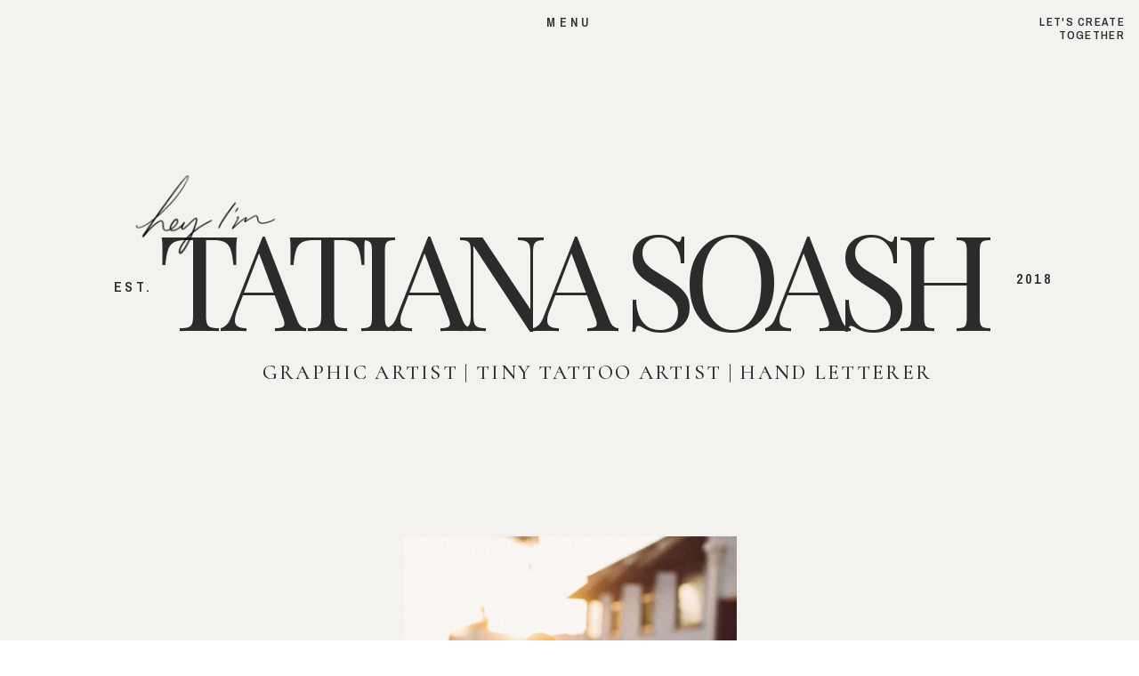

--- FILE ---
content_type: text/html; charset=UTF-8
request_url: https://tatianasoash.com/
body_size: 16212
content:
<!DOCTYPE html>
<html class="d" lang="">
  <head>
    <meta charset="UTF-8" />
    <meta name="viewport" content="width=device-width, initial-scale=1" />
    <title>tatiana soash | all around creative + hand lettering artist</title>
      <link rel="icon" type="image/png" href="//static.showit.co/200/YMjAmJBCA5Dm-2Mgp8mW9A/180979/tatiana_soash_llc_copy.png" />
      <link rel="preconnect" href="https://static.showit.co" />
      <meta name="description" content="HAND LETTERER & all around CREATIVE
Custom design work | cute photography + UGC content | tiny tattoo artist
Here to deliver fresh positivity and bring your vision to life" />
      <link rel="canonical" href="https://tatianasoash.com" />
      <meta property="og:image" content="https://static.showit.co/1200/4cvbynZpdvncZOWdX6H4jQ/180979/tatiana_soash_llc.jpg" />
    
    <link rel="preconnect" href="https://fonts.googleapis.com">
<link rel="preconnect" href="https://fonts.gstatic.com" crossorigin>
<link href="https://fonts.googleapis.com/css?family=Archivo+Narrow:600|Playfair+Display:regular|Cormorant:500|Cormorant:600italic" rel="stylesheet" type="text/css"/>
    <script id="init_data" type="application/json">
      {"mobile":{"w":320,"bgMediaType":"none","bgFillType":"color","bgColor":"colors-7"},"desktop":{"w":1200,"bgColor":"colors-7","bgMediaType":"none","bgFillType":"color"},"sid":"gs_vv2doqaiun7xu5vt5ba","break":768,"assetURL":"//static.showit.co","contactFormId":"180979/313947","cfAction":"aHR0cHM6Ly9jbGllbnRzZXJ2aWNlLnNob3dpdC5jby9jb250YWN0Zm9ybQ==","sgAction":"aHR0cHM6Ly9jbGllbnRzZXJ2aWNlLnNob3dpdC5jby9zb2NpYWxncmlk","blockData":[{"slug":"navigation","visible":"a","states":[{"d":{"bgFillType":"color","bgColor":"#000000:0","bgMediaType":"none"},"m":{"bgFillType":"color","bgColor":"#000000:0","bgMediaType":"none"},"slug":"closed"},{"d":{"bgFillType":"color","bgColor":"#000000:0","bgMediaType":"none"},"m":{"bgFillType":"color","bgColor":"#000000:0","bgMediaType":"none"},"slug":"open"}],"d":{"h":12,"w":1200,"locking":{"side":"t","scrollOffset":1},"nature":"wH","trIn":{"type":"fade","duration":0.75,"direction":"none"},"trOut":{"type":"fade","duration":0.25,"direction":"none"},"bgFillType":"color","bgColor":"#000000:0","bgMediaType":"none","tr":{"in":{"cl":"fadeIn","d":0.75,"dl":"0"},"out":{"cl":"fadeOut","d":0.25,"dl":"0"}}},"m":{"h":32,"w":320,"locking":{"side":"t"},"nature":"wH","trIn":{"type":"slide","direction":"Down"},"trOut":{"type":"none","direction":"Up"},"bgFillType":"color","bgColor":"#000000:0","bgMediaType":"none","tr":{"in":{"cl":"slideInDown","d":"0.5","dl":"0"}}},"stateTrans":[{},{}]},{"slug":"header","visible":"a","states":[],"d":{"h":705,"w":1200,"locking":{"side":"t"},"nature":"wH","bgFillType":"color","bgColor":"colors-2","bgMediaType":"none"},"m":{"h":464,"w":320,"locking":{"side":"t"},"nature":"wH","bgFillType":"color","bgColor":"colors-2","bgMediaType":"none"}},{"slug":"canvas-spacer-top","visible":"a","states":[],"d":{"h":5,"w":1200,"nature":"wH","bgFillType":"color","bgColor":"#000000:0","bgMediaType":"none"},"m":{"h":62,"w":320,"nature":"wH","bgFillType":"color","bgColor":"#000000:0","bgMediaType":"none"}},{"slug":"sticky-image-1","visible":"a","states":[],"d":{"h":64,"w":1200,"locking":{"offset":0},"bgFillType":"color","bgColor":"#000000:0","bgMediaType":"none"},"m":{"h":133,"w":320,"locking":{},"bgFillType":"color","bgColor":"#000000:0","bgMediaType":"none"}},{"slug":"canvas-spacer-bottom","visible":"a","states":[],"d":{"h":440,"w":1200,"nature":"wH","bgFillType":"color","bgColor":"#000000:0","bgMediaType":"none"},"m":{"h":301,"w":320,"nature":"wH","bgFillType":"color","bgColor":"#000000:0","bgMediaType":"none"}},{"slug":"intro-2","visible":"a","states":[],"d":{"h":871,"w":1200,"locking":{},"nature":"wH","bgFillType":"color","bgColor":"colors-1","bgMediaType":"none"},"m":{"h":566,"w":320,"bgFillType":"color","bgColor":"colors-1","bgMediaType":"none"}},{"slug":"intro-3","visible":"a","states":[],"d":{"h":919,"w":1200,"locking":{},"bgFillType":"color","bgColor":"#000000:0","bgMediaType":"none"},"m":{"h":602,"w":320,"bgFillType":"color","bgColor":"#000000:0","bgMediaType":"none"}},{"slug":"the-resources","visible":"a","states":[],"d":{"h":1035,"w":1200,"bgFillType":"color","bgColor":"colors-7","bgMediaType":"none"},"m":{"h":748,"w":320,"bgFillType":"color","bgColor":"colors-7","bgMediaType":"none"}},{"slug":"new-canvas","visible":"a","states":[],"d":{"h":648,"w":1200,"bgFillType":"color","bgColor":"colors-2","bgMediaType":"none"},"m":{"h":630,"w":320,"bgFillType":"color","bgColor":"colors-2","bgMediaType":"none"}},{"slug":"press","visible":"a","states":[],"d":{"h":329,"w":1200,"bgFillType":"color","bgColor":"colors-2","bgMediaType":"none"},"m":{"h":328,"w":320,"bgFillType":"color","bgColor":"colors-2","bgMediaType":"none"}},{"slug":"new-canvas-1","visible":"a","states":[],"d":{"h":879,"w":1200,"bgFillType":"color","bgColor":"colors-1","bgMediaType":"image","bgImage":{"key":"krK6E6DJTvOSQxF7W1yRUA/180979/dsc00781.jpg","aspect_ratio":0.66667,"title":"DSC00781","type":"asset"},"bgOpacity":"30","bgScroll":"x"},"m":{"h":442,"w":320,"bgFillType":"color","bgColor":"colors-1","bgMediaType":"image","bgImage":{"key":"krK6E6DJTvOSQxF7W1yRUA/180979/dsc00781.jpg","aspect_ratio":0.66667,"title":"DSC00781","type":"asset"},"bgOpacity":"30","bgScroll":"x"}},{"slug":"footer","visible":"a","states":[],"d":{"h":403,"w":1200,"bgFillType":"color","bgColor":"#000000:0","bgMediaType":"none"},"m":{"h":461,"w":320,"bgFillType":"color","bgColor":"colors-2","bgMediaType":"none"}}],"elementData":[{"type":"text","visible":"a","id":"navigation_closed_0","blockId":"navigation","m":{"x":97,"y":14,"w":130,"h":12,"a":0,"lockV":"t"},"d":{"x":562,"y":17,"w":75.6,"h":18,"a":0,"lockV":"t"}},{"type":"simple","visible":"a","id":"navigation_open_0","blockId":"navigation","m":{"x":-2,"y":-3,"w":325,"h":668,"a":0,"lockV":"t"},"d":{"x":-4,"y":-3,"w":1205,"h":883,"a":0,"lockH":"s","lockV":"s"}},{"type":"text","visible":"a","id":"navigation_open_1","blockId":"navigation","m":{"x":95,"y":12,"w":130,"h":15,"a":0,"lockV":"t"},"d":{"x":562,"y":19,"w":75.6,"h":18,"a":0,"lockV":"t"}},{"type":"icon","visible":"a","id":"navigation_open_2","blockId":"navigation","m":{"x":209,"y":561,"w":14,"h":14,"a":0,"lockV":"t"},"d":{"x":672,"y":841,"w":13,"h":14,"a":0,"lockV":"t"}},{"type":"icon","visible":"a","id":"navigation_open_3","blockId":"navigation","m":{"x":171,"y":561,"w":14,"h":14,"a":0,"lockV":"t"},"d":{"x":623,"y":841,"w":13,"h":14,"a":0,"lockV":"t"}},{"type":"icon","visible":"a","id":"navigation_open_4","blockId":"navigation","m":{"x":132,"y":561,"w":14,"h":14,"a":0,"lockV":"t"},"d":{"x":574,"y":841,"w":13,"h":14,"a":0,"lockV":"t"}},{"type":"icon","visible":"a","id":"navigation_open_5","blockId":"navigation","m":{"x":95,"y":560,"w":13,"h":16,"a":0,"lockV":"t"},"d":{"x":526,"y":841,"w":12,"h":14,"a":0,"lockV":"t"}},{"type":"text","visible":"a","id":"navigation_open_6","blockId":"navigation","m":{"x":113,"y":97,"w":86,"h":27,"a":0,"lockV":"t"},"d":{"x":798,"y":134,"w":261,"h":85,"a":0,"lockV":"t"},"pc":[{"type":"hide","block":"navigation"}]},{"type":"text","visible":"a","id":"navigation_open_7","blockId":"navigation","m":{"x":118,"y":351,"w":76,"h":27,"a":0,"lockV":"t"},"d":{"x":499,"y":635,"w":190,"h":85,"a":0,"lockV":"t"},"pc":[{"type":"hide","block":"navigation"}]},{"type":"text","visible":"a","id":"navigation_open_8","blockId":"navigation","m":{"x":95,"y":154,"w":131,"h":27,"a":0,"lockV":"t"},"d":{"x":406,"y":262,"w":333,"h":85,"a":0,"lockV":"t"},"pc":[{"type":"hide","block":"navigation"}]},{"type":"text","visible":"a","id":"navigation_open_9","blockId":"navigation","m":{"x":118,"y":472,"w":64,"h":27,"a":0,"lockV":"t"},"d":{"x":457,"y":134,"w":232,"h":85,"a":0,"lockV":"t"},"pc":[{"type":"hide","block":"navigation"}]},{"type":"text","visible":"a","id":"navigation_open_10","blockId":"navigation","m":{"x":129,"y":65,"w":79,"h":27,"a":0,"lockV":"t"},"d":{"x":114,"y":134,"w":232,"h":85,"a":0,"lockV":"t"},"pc":[{"type":"hide","block":"navigation"}]},{"type":"text","visible":"a","id":"navigation_open_11","blockId":"navigation","m":{"x":72,"y":413,"w":168,"h":29,"a":0,"lockV":"t"},"d":{"x":380,"y":744,"w":440,"h":81,"a":0,"lockV":"t"},"pc":[{"type":"hide","block":"navigation"}]},{"type":"text","visible":"a","id":"navigation_open_12","blockId":"navigation","m":{"x":41,"y":221,"w":240,"h":29,"a":0,"lockV":"t"},"d":{"x":380,"y":380,"w":436,"h":149,"a":0,"lockV":"t"},"pc":[{"type":"hide","block":"navigation"}]},{"type":"text","visible":"a","id":"navigation_open_13","blockId":"navigation","m":{"x":105,"y":288,"w":103,"h":27,"a":0,"lockV":"t"},"d":{"x":473,"y":529,"w":250,"h":85,"a":0,"lockV":"t"},"pc":[{"type":"hide","block":"navigation"}]},{"type":"text","visible":"a","id":"header_0","blockId":"header","m":{"x":38,"y":156,"w":245,"h":104,"a":0},"d":{"x":-100,"y":205,"w":1400,"h":199,"a":0}},{"type":"text","visible":"a","id":"header_1","blockId":"header","m":{"x":28,"y":271,"w":265,"h":32,"a":0},"d":{"x":217,"y":391,"w":828,"h":42,"a":0}},{"type":"text","visible":"a","id":"header_2","blockId":"header","m":{"x":247,"y":10,"w":63,"h":42,"a":0,"lockV":"t"},"d":{"x":1075,"y":16,"w":109,"h":55,"a":0,"lockH":"r","lockV":"t"}},{"type":"text","visible":"a","id":"header_3","blockId":"header","m":{"x":13,"y":220,"w":63,"h":15,"a":0},"d":{"x":55,"y":305,"w":76,"h":18,"a":0}},{"type":"text","visible":"a","id":"header_4","blockId":"header","m":{"x":253,"y":220,"w":63,"h":15,"a":0},"d":{"x":1102,"y":296,"w":76,"h":18,"a":0}},{"type":"graphic","visible":"a","id":"header_5","blockId":"header","m":{"x":40,"y":110,"w":113,"h":67,"a":0},"d":{"x":112,"y":172,"w":160,"h":112,"a":0},"c":{"key":"7V7rOMjySDuO9ZewUQQItw/180979/untitled_artwork_5.png","aspect_ratio":"1.67253"}},{"type":"graphic","visible":"a","id":"sticky-image-1_0","blockId":"sticky-image-1","m":{"x":66,"y":120,"w":188,"h":233,"a":0},"d":{"x":413,"y":-117,"w":375,"h":450,"a":0,"gs":{"t":"cover","p":200,"y":50,"s":40}},"c":{"key":"K-gZRFLRQcSyz_ZD5mEaUg/180979/tatianasoash.jpg","aspect_ratio":0.68417}},{"type":"text","visible":"a","id":"intro-2_6","blockId":"intro-2","m":{"x":16,"y":134,"w":288,"h":193,"a":0},"d":{"x":120,"y":175,"w":961,"h":341,"a":0,"trIn":{"cl":"fadeIn","d":0.5,"dl":0}}},{"type":"text","visible":"a","id":"intro-2_7","blockId":"intro-2","m":{"x":75,"y":359,"w":170,"h":74,"a":0},"d":{"x":255,"y":635,"w":690,"h":68,"a":0}},{"type":"text","visible":"a","id":"intro-2_8","blockId":"intro-2","m":{"x":45,"y":66,"w":230,"h":15,"a":0},"d":{"x":326,"y":121,"w":549,"h":15,"a":0}},{"type":"text","visible":"a","id":"intro-2_9","blockId":"intro-2","m":{"x":93,"y":463,"w":134,"h":12,"a":0},"d":{"x":497,"y":733,"w":207,"h":18,"a":0}},{"type":"graphic","visible":"a","id":"intro-2_10","blockId":"intro-2","m":{"x":51,"y":138,"w":332,"h":186,"a":9,"trIn":{"cl":"fadeIn","d":"0.5","dl":"0"}},"d":{"x":326,"y":288,"w":872,"h":223,"a":14,"o":70,"trIn":{"cl":"fadeIn","d":"0.5","dl":"0"}},"c":{"key":"4ktaVURw43r7-Npu7VEnVg/180979/untitled_artwork_7.png","aspect_ratio":1.43165}},{"type":"text","visible":"a","id":"intro-2_11","blockId":"intro-2","m":{"x":150,"y":298,"w":114,"h":19,"a":0},"d":{"x":795,"y":463,"w":592,"h":201,"a":0}},{"type":"graphic","visible":"a","id":"intro-3_0","blockId":"intro-3","m":{"x":87,"y":178,"w":147,"h":187,"a":0,"trIn":{"cl":"slideInUp","d":1,"dl":"0"}},"d":{"x":422,"y":177,"w":356,"h":465,"a":0,"trIn":{"cl":"slideInUp","d":1,"dl":"0"}},"c":{"key":"xeYX7n5xaN916shWCqk7-Q/180979/c0a6ddd5-6870-4dc9-b707-9d2288a03925.jpg","aspect_ratio":0.74762}},{"type":"graphic","visible":"a","id":"intro-3_1","blockId":"intro-3","m":{"x":32,"y":412,"w":88,"h":103,"a":0,"trIn":{"cl":"slideInUp","d":1,"dl":"0"}},"d":{"x":36,"y":525,"w":272,"h":326,"a":0,"trIn":{"cl":"slideInUp","d":1,"dl":"0"}},"c":{"key":"PoxutlDYSWiAYtUEICt2ig/180979/0s6a8687.jpg","aspect_ratio":0.66667}},{"type":"graphic","visible":"a","id":"intro-3_2","blockId":"intro-3","m":{"x":26,"y":34,"w":80,"h":100,"a":0,"trIn":{"cl":"slideInUp","d":1,"dl":"0"}},"d":{"x":118,"y":73,"w":204,"h":253,"a":0,"trIn":{"cl":"slideInUp","d":1,"dl":"0"}},"c":{"key":"j4ZiMD-8T8qIHRc6vrQLMQ/180979/img_3392.png","aspect_ratio":0.90726}},{"type":"graphic","visible":"a","id":"intro-3_3","blockId":"intro-3","m":{"x":206,"y":10,"w":95,"h":110,"a":0,"trIn":{"cl":"slideInUp","d":1,"dl":"0"}},"d":{"x":949,"y":40,"w":212,"h":252,"a":0,"trIn":{"cl":"slideInUp","d":1,"dl":"0"}},"c":{"key":"IIZDpNiMT6CPu9YJ5n8TGA/180979/tatiana-soash-hand-lettering-graphic-design-calligraphy-14.jpg","aspect_ratio":0.67067}},{"type":"graphic","visible":"a","id":"intro-3_4","blockId":"intro-3","m":{"x":206,"y":424,"w":90,"h":122,"a":0,"trIn":{"cl":"slideInUp","d":1,"dl":"0"}},"d":{"x":884,"y":494,"w":192,"h":200,"a":0,"trIn":{"cl":"slideInUp","d":1,"dl":"0"}},"c":{"key":"MjmnWkWLTHuQvNFmTnG2Sg/180979/tatiana-soash-hand-lettering-graphic-design-calligraphy-28.jpg","aspect_ratio":0.66667}},{"type":"simple","visible":"a","id":"the-resources_0","blockId":"the-resources","m":{"x":-10,"y":4,"w":340,"h":1,"a":180},"d":{"x":0,"y":11,"w":1200,"h":1,"a":180,"lockH":"s","lockV":"t"}},{"type":"simple","visible":"a","id":"the-resources_1","blockId":"the-resources","m":{"x":-10,"y":0,"w":340,"h":1,"a":180},"d":{"x":0,"y":18,"w":1200,"h":1,"a":180,"lockH":"s","lockV":"t"}},{"type":"text","visible":"a","id":"the-resources_2","blockId":"the-resources","m":{"x":8,"y":25,"w":288,"h":48,"a":0},"d":{"x":293,"y":62,"w":614,"h":91,"a":0,"trIn":{"cl":"fadeIn","d":0.5,"dl":0}}},{"type":"graphic","visible":"a","id":"the-resources_3","blockId":"the-resources","m":{"x":49,"y":463,"w":224,"h":224,"a":0},"d":{"x":636,"y":408,"w":411,"h":411,"a":0},"c":{"key":"xeYX7n5xaN916shWCqk7-Q/180979/c0a6ddd5-6870-4dc9-b707-9d2288a03925.jpg","aspect_ratio":0.74762}},{"type":"graphic","visible":"a","id":"the-resources_4","blockId":"the-resources","m":{"x":48,"y":170,"w":224,"h":224,"a":0},"d":{"x":203,"y":408,"w":411,"h":411,"a":0},"c":{"key":"7u87Ffz0T7yUX5PnkAWHhw/180979/tatianasoash_logo_branding_designs.jpg","aspect_ratio":0.85281}},{"type":"text","visible":"a","id":"the-resources_5","blockId":"the-resources","m":{"x":49,"y":135,"w":122,"h":35,"a":0},"d":{"x":203,"y":336,"w":229,"h":56,"a":0}},{"type":"text","visible":"a","id":"the-resources_6","blockId":"the-resources","m":{"x":147,"y":419,"w":125,"h":37,"a":0},"d":{"x":819,"y":336,"w":229,"h":56,"a":0}},{"type":"text","visible":"a","id":"the-resources_7","blockId":"the-resources","m":{"x":67,"y":73,"w":187,"h":12,"a":0},"d":{"x":497,"y":161,"w":207,"h":18,"a":0}},{"type":"graphic","visible":"a","id":"new-canvas_0","blockId":"new-canvas","m":{"x":48,"y":100,"w":224,"h":255,"a":0},"d":{"x":16,"y":38,"w":551,"h":572,"a":0,"lockH":"ls"},"c":{"key":"KTqUrknZTVqRJBg7PQntcQ/180979/tatiana_soash_brand_shoot-jpeg-0009.jpg","aspect_ratio":0.66688}},{"type":"graphic","visible":"a","id":"new-canvas_1","blockId":"new-canvas","m":{"x":-25,"y":34,"w":263,"h":121,"a":344},"d":{"x":523,"y":154,"w":203,"h":76,"a":353},"c":{"key":"ew2lJ2se52Xvev7T3ZToWA/180979/untitled_artwork_1551.png","aspect_ratio":1}},{"type":"text","visible":"a","id":"new-canvas_2","blockId":"new-canvas","m":{"x":25,"y":542,"w":183,"h":22,"a":0},"d":{"x":635,"y":433,"w":497,"h":16,"a":0}},{"type":"text","visible":"a","id":"new-canvas_3","blockId":"new-canvas","m":{"x":17,"y":497,"w":209,"h":50,"a":0,"trIn":{"cl":"slideInUp","d":0.75,"dl":0.75}},"d":{"x":624,"y":355,"w":444,"h":70,"a":0,"trIn":{"cl":"slideInUp","d":0.75,"dl":0.75}}},{"type":"text","visible":"a","id":"new-canvas_4","blockId":"new-canvas","m":{"x":25,"y":430,"w":212,"h":24,"a":0},"d":{"x":624,"y":272,"w":497,"h":16,"a":0}},{"type":"text","visible":"a","id":"new-canvas_5","blockId":"new-canvas","m":{"x":17,"y":386,"w":255,"h":50,"a":0,"trIn":{"cl":"slideInUp","d":0.75,"dl":0.75}},"d":{"x":624,"y":192,"w":444,"h":70,"a":0,"trIn":{"cl":"slideInUp","d":0.75,"dl":0.75}}},{"type":"simple","visible":"a","id":"new-canvas_6","blockId":"new-canvas","m":{"x":-10,"y":1796,"w":340,"h":1,"a":180},"d":{"x":0,"y":11,"w":1200,"h":1,"a":180,"lockH":"s","lockV":"t"}},{"type":"simple","visible":"a","id":"new-canvas_7","blockId":"new-canvas","m":{"x":-10,"y":1792,"w":340,"h":1,"a":180},"d":{"x":0,"y":18,"w":1200,"h":1,"a":180,"lockH":"s","lockV":"t"}},{"type":"text","visible":"a","id":"new-canvas_8","blockId":"new-canvas","m":{"x":202,"y":9,"w":107,"h":56,"a":0},"d":{"x":1045,"y":34,"w":139,"h":55,"a":0,"lockH":"r","lockV":"t"}},{"type":"simple","visible":"a","id":"new-canvas_9","blockId":"new-canvas","m":{"x":-10,"y":623,"w":340,"h":1,"a":180},"d":{"x":0,"y":633,"w":1200,"h":1,"a":180,"lockH":"s","lockV":"t"}},{"type":"simple","visible":"a","id":"new-canvas_10","blockId":"new-canvas","m":{"x":-10,"y":618,"w":340,"h":1,"a":180},"d":{"x":0,"y":640,"w":1200,"h":1,"a":180,"lockH":"s","lockV":"t"}},{"type":"graphic","visible":"a","id":"press_0","blockId":"press","m":{"x":36,"y":111,"w":86,"h":16,"a":0},"d":{"x":815,"y":146,"w":160,"h":29,"a":0},"c":{"key":"i0erXUxdRXCqt-6U_0xtuA/180979/3.png","aspect_ratio":5.37824}},{"type":"graphic","visible":"a","id":"press_1","blockId":"press","m":{"x":193,"y":119,"w":85,"h":6,"a":0},"d":{"x":563,"y":146,"w":206,"h":15,"a":0},"c":{"key":"iDc26pqFRJy5DTBZppMJNA/180979/black_logo_hi_res_aad90970-712b-4693-809c-057fbb5ff23b.png","aspect_ratio":13.97561}},{"type":"graphic","visible":"a","id":"press_2","blockId":"press","m":{"x":59,"y":175,"w":51,"h":34,"a":0},"d":{"x":427,"y":120,"w":96,"h":69,"a":0},"c":{"key":"5pi2vJMbRAu3YEbWFaULWg/180979/12th.png","aspect_ratio":2}},{"type":"graphic","visible":"a","id":"press_3","blockId":"press","m":{"x":116,"y":65,"w":83,"h":32,"a":0},"d":{"x":329,"y":207,"w":154,"h":48,"a":0},"c":{"key":"koGtJuqpR3-xRoVsPuvC7g/180979/520242ca-5489-454a-94d6-fdfbcd1ae66b_1.png","aspect_ratio":2.14286}},{"type":"graphic","visible":"a","id":"press_4","blockId":"press","m":{"x":96,"y":149,"w":110,"h":6,"a":0},"d":{"x":39,"y":148,"w":181,"h":11,"a":0},"c":{"key":"EOp-TOz2RRea8G5sZ188IQ/180979/anthropologie-logo.png","aspect_ratio":15.42857}},{"type":"text","visible":"a","id":"press_5","blockId":"press","m":{"x":178,"y":291,"w":102,"h":13,"a":0},"d":{"x":999,"y":265,"w":152,"h":17,"a":0,"lockH":"r"}},{"type":"icon","visible":"a","id":"press_6","blockId":"press","m":{"x":286,"y":296,"w":13,"h":16,"a":0},"d":{"x":1154,"y":266,"w":16,"h":18,"a":0,"lockH":"r","lockV":"t"}},{"type":"text","visible":"a","id":"press_7","blockId":"press","m":{"x":72,"y":26,"w":177,"h":13,"a":0},"d":{"x":441,"y":45,"w":319,"h":17,"a":0,"lockH":"s"}},{"type":"graphic","visible":"a","id":"press_8","blockId":"press","m":{"x":199,"y":173,"w":73,"h":39,"a":0},"d":{"x":1027,"y":122,"w":143,"h":67,"a":0,"gs":{"s":50}},"c":{"key":"kcrZISMtRnmTayhdlj2shA/180979/pinterest-logo2.png","aspect_ratio":1.77778}},{"type":"graphic","visible":"a","id":"press_9","blockId":"press","m":{"x":22,"y":225,"w":63,"h":35,"a":0},"d":{"x":251,"y":108,"w":131,"h":83,"a":0},"c":{"key":"vUL6vMeuQjeCweMAszOg2A/180979/2kisspng-sephora-flash-logo-cosmetics-brand-5b37a665e42a07_8459814015303737339346_copy.png","aspect_ratio":1.4375}},{"type":"graphic","visible":"a","id":"press_10","blockId":"press","m":{"x":121,"y":233,"w":63,"h":27,"a":0},"d":{"x":523,"y":203,"w":126,"h":57,"a":0},"c":{"key":"7jcmMj46QTmbHUz9shRmEA/180979/2people-magazine9453_logowik_com_copy.png","aspect_ratio":2.29641}},{"type":"graphic","visible":"a","id":"press_11","blockId":"press","m":{"x":223,"y":233,"w":77,"h":31,"a":0},"d":{"x":695,"y":199,"w":149,"h":66,"a":0},"c":{"key":"h7MITdbCQgSZ6ZAgK8xkYg/180979/theinkeylist_2022.png","aspect_ratio":2.46637}},{"type":"text","visible":"a","id":"new-canvas-1_0","blockId":"new-canvas-1","m":{"x":0,"y":165,"w":320,"h":50,"a":0,"trIn":{"cl":"slideInUp","d":0.75,"dl":0.75}},"d":{"x":378,"y":370,"w":444,"h":70,"a":0,"trIn":{"cl":"slideInUp","d":0.75,"dl":0.75}}},{"type":"text","visible":"a","id":"new-canvas-1_1","blockId":"new-canvas-1","m":{"x":93,"y":209,"w":134,"h":12,"a":0},"d":{"x":497,"y":454,"w":207,"h":18,"a":0}},{"type":"simple","visible":"a","id":"footer_0","blockId":"footer","m":{"x":-10,"y":428,"w":340,"h":3,"a":180},"d":{"x":0,"y":347,"w":1200,"h":4,"a":180,"lockH":"s","lockV":"b"}},{"type":"simple","visible":"a","id":"footer_1","blockId":"footer","m":{"x":-10,"y":6,"w":340,"h":1,"a":180},"d":{"x":0,"y":2,"w":1200,"h":1,"a":180,"lockH":"s","lockV":"t"}},{"type":"simple","visible":"a","id":"footer_2","blockId":"footer","m":{"x":-10,"y":2,"w":340,"h":1,"a":180},"d":{"x":0,"y":8,"w":1200,"h":1,"a":180,"lockH":"s","lockV":"t"}},{"type":"simple","visible":"d","id":"footer_3","blockId":"footer","m":{"x":48,"y":9,"w":224,"h":42,"a":0},"d":{"x":974,"y":129,"w":1,"h":113,"a":0}},{"type":"simple","visible":"a","id":"footer_4","blockId":"footer","m":{"x":160,"y":75,"w":1,"h":139,"a":0},"d":{"x":224,"y":129,"w":1,"h":113,"a":0}},{"type":"text","visible":"a","id":"footer_5","blockId":"footer","m":{"x":27,"y":442,"w":136,"h":13,"a":0},"d":{"x":418,"y":367,"w":193,"h":15,"a":0,"lockV":"b"}},{"type":"text","visible":"a","id":"footer_6","blockId":"footer","m":{"x":178,"y":442,"w":177,"h":18,"a":0},"d":{"x":629,"y":367,"w":190,"h":15,"a":0,"lockV":"b"}},{"type":"icon","visible":"d","id":"footer_7","blockId":"footer","m":{"x":271,"y":337,"w":13,"h":16,"a":0},"d":{"x":807,"y":265,"w":13,"h":15,"a":0,"lockV":"t"}},{"type":"text","visible":"a","id":"footer_8","blockId":"footer","m":{"x":222,"y":381,"w":94,"h":14,"a":0},"d":{"x":691,"y":266,"w":110,"h":18,"a":0}},{"type":"graphic","visible":"a","id":"footer_9","blockId":"footer","m":{"x":220,"y":279,"w":102,"h":102,"a":0},"d":{"x":686,"y":117,"w":135,"h":135,"a":0},"c":{"key":"0pkeXhFoQhuWzHgog1ncIA/180979/tatiana-soash-hand-lettering-graphic-design-calligraphy-17.jpg","aspect_ratio":0.66667}},{"type":"icon","visible":"d","id":"footer_10","blockId":"footer","m":{"x":186,"y":358,"w":13,"h":16,"a":0},"d":{"x":652,"y":265,"w":13,"h":15,"a":0,"lockV":"t"}},{"type":"text","visible":"a","id":"footer_11","blockId":"footer","m":{"x":111,"y":381,"w":98,"h":20,"a":0},"d":{"x":536,"y":266,"w":110,"h":18,"a":0}},{"type":"graphic","visible":"a","id":"footer_12","blockId":"footer","m":{"x":110,"y":279,"w":102,"h":102,"a":0},"d":{"x":533,"y":117,"w":135,"h":135,"a":0},"c":{"key":"J1Ynx1YoTnyNY8YFGC5tUA/180979/tatiana-soash-hand-lettering-graphic-design-calligraphy-37.jpg","aspect_ratio":0.72}},{"type":"icon","visible":"d","id":"footer_13","blockId":"footer","m":{"x":233,"y":161,"w":13,"h":16,"a":0},"d":{"x":499,"y":265,"w":13,"h":15,"a":0,"lockV":"t"}},{"type":"text","visible":"a","id":"footer_14","blockId":"footer","m":{"x":11,"y":381,"w":83,"h":21,"a":0},"d":{"x":383,"y":266,"w":110,"h":18,"a":0}},{"type":"graphic","visible":"a","id":"footer_15","blockId":"footer","m":{"x":1,"y":279,"w":102,"h":102,"a":0},"d":{"x":380,"y":117,"w":135,"h":135,"a":0},"c":{"key":"MGpcEuFSQYyX-ENhMaiUDg/180979/tatiana-soash-hand-lettering-graphic-design-calligraphy-38.jpg","aspect_ratio":0.806}},{"type":"icon","visible":"a","id":"footer_16","blockId":"footer","m":{"x":217,"y":30,"w":13,"h":16,"a":0},"d":{"x":908,"y":176,"w":14,"h":17,"a":0,"lockV":"t"}},{"type":"icon","visible":"a","id":"footer_17","blockId":"footer","m":{"x":175,"y":30,"w":13,"h":16,"a":0},"d":{"x":860,"y":175,"w":17,"h":20,"a":0,"lockV":"t"}},{"type":"icon","visible":"a","id":"footer_18","blockId":"footer","m":{"x":133,"y":30,"w":13,"h":16,"a":0},"d":{"x":319,"y":176,"w":14,"h":17,"a":0,"lockV":"t"}},{"type":"icon","visible":"a","id":"footer_19","blockId":"footer","m":{"x":91,"y":31,"w":13,"h":15,"a":0},"d":{"x":276,"y":175,"w":16,"h":19,"a":0,"lockV":"t"}},{"type":"text","visible":"a","id":"footer_20","blockId":"footer","m":{"x":77,"y":241,"w":168,"h":30,"a":0},"d":{"x":441,"y":59,"w":319,"h":39,"a":0}},{"type":"text","visible":"a","id":"footer_21","blockId":"footer","m":{"x":175,"y":190,"w":130,"h":13,"a":0},"d":{"x":1027,"y":225,"w":122,"h":26,"a":0}},{"type":"text","visible":"a","id":"footer_22","blockId":"footer","m":{"x":175,"y":158,"w":130,"h":13,"a":0},"d":{"x":1027,"y":184,"w":122,"h":26,"a":0}},{"type":"text","visible":"a","id":"footer_23","blockId":"footer","m":{"x":175,"y":127,"w":130,"h":13,"a":0},"d":{"x":1027,"y":142,"w":122,"h":26,"a":0}},{"type":"text","visible":"a","id":"footer_24","blockId":"footer","m":{"x":186,"y":97,"w":109,"h":13,"a":0},"d":{"x":1027,"y":101,"w":122,"h":26,"a":0}},{"type":"text","visible":"a","id":"footer_25","blockId":"footer","m":{"x":37,"y":182,"w":105,"h":14,"a":0},"d":{"x":51,"y":233,"w":122,"h":26,"a":0}},{"type":"text","visible":"a","id":"footer_26","blockId":"footer","m":{"x":37,"y":150,"w":105,"h":14,"a":0},"d":{"x":51,"y":192,"w":122,"h":26,"a":0}},{"type":"text","visible":"a","id":"footer_27","blockId":"footer","m":{"x":36,"y":119,"w":108,"h":13,"a":0},"d":{"x":51,"y":150,"w":122,"h":26,"a":0}},{"type":"text","visible":"a","id":"footer_28","blockId":"footer","m":{"x":48,"y":89,"w":84,"h":12,"a":0},"d":{"x":51,"y":109,"w":122,"h":26,"a":0}}]}
    </script>
    <link
      rel="stylesheet"
      type="text/css"
      href="https://cdnjs.cloudflare.com/ajax/libs/animate.css/3.4.0/animate.min.css"
    />
    <script
      id="si-jquery"
      src="https://ajax.googleapis.com/ajax/libs/jquery/3.5.1/jquery.min.js"
    ></script>
    		
		<script src="//lib.showit.co/engine/2.6.4/showit-lib.min.js"></script>
		<script src="//lib.showit.co/engine/2.6.4/showit.min.js"></script>

    <script>
      
      function initPage(){
      
      }
    </script>
    <link rel="stylesheet" type="text/css" href="//lib.showit.co/engine/2.6.4/showit.css" />
    <style id="si-page-css">
      html.m {background-color:rgba(255,255,255,1);}
html.d {background-color:rgba(255,255,255,1);}
.d .se:has(.st-primary) {border-radius:10px;box-shadow:none;opacity:1;overflow:hidden;transition-duration:0.5s;}
.d .st-primary {padding:10px 14px 10px 14px;border-width:0px;border-color:rgba(43,43,43,1);background-color:rgba(0,0,0,1);background-image:none;border-radius:inherit;transition-duration:0.5s;}
.d .st-primary span {color:rgba(255,255,255,1);font-family:'Cormorant';font-weight:600;font-style:italic;font-size:18px;text-align:left;letter-spacing:0em;line-height:1.8;transition-duration:0.5s;}
.d .se:has(.st-primary:hover), .d .se:has(.trigger-child-hovers:hover .st-primary) {}
.d .st-primary.se-button:hover, .d .trigger-child-hovers:hover .st-primary.se-button {background-color:rgba(0,0,0,1);background-image:none;transition-property:background-color,background-image;}
.d .st-primary.se-button:hover span, .d .trigger-child-hovers:hover .st-primary.se-button span {}
.m .se:has(.st-primary) {border-radius:10px;box-shadow:none;opacity:1;overflow:hidden;}
.m .st-primary {padding:10px 14px 10px 14px;border-width:0px;border-color:rgba(43,43,43,1);background-color:rgba(0,0,0,1);background-image:none;border-radius:inherit;}
.m .st-primary span {color:rgba(255,255,255,1);font-family:'Cormorant';font-weight:600;font-style:italic;font-size:14px;text-align:left;letter-spacing:0em;line-height:1.5;}
.d .se:has(.st-secondary) {border-radius:10px;box-shadow:none;opacity:1;overflow:hidden;transition-duration:0.5s;}
.d .st-secondary {padding:10px 14px 10px 14px;border-width:2px;border-color:rgba(0,0,0,1);background-color:rgba(0,0,0,0);background-image:none;border-radius:inherit;transition-duration:0.5s;}
.d .st-secondary span {color:rgba(0,0,0,1);font-family:'Cormorant';font-weight:600;font-style:italic;font-size:18px;text-align:left;letter-spacing:0em;line-height:1.8;transition-duration:0.5s;}
.d .se:has(.st-secondary:hover), .d .se:has(.trigger-child-hovers:hover .st-secondary) {}
.d .st-secondary.se-button:hover, .d .trigger-child-hovers:hover .st-secondary.se-button {border-color:rgba(0,0,0,0.7);background-color:rgba(0,0,0,0);background-image:none;transition-property:border-color,background-color,background-image;}
.d .st-secondary.se-button:hover span, .d .trigger-child-hovers:hover .st-secondary.se-button span {color:rgba(0,0,0,0.7);transition-property:color;}
.m .se:has(.st-secondary) {border-radius:10px;box-shadow:none;opacity:1;overflow:hidden;}
.m .st-secondary {padding:10px 14px 10px 14px;border-width:2px;border-color:rgba(0,0,0,1);background-color:rgba(0,0,0,0);background-image:none;border-radius:inherit;}
.m .st-secondary span {color:rgba(0,0,0,1);font-family:'Cormorant';font-weight:600;font-style:italic;font-size:14px;text-align:left;letter-spacing:0em;line-height:1.5;}
.d .st-d-title {color:rgba(43,43,43,1);line-height:1.3;letter-spacing:-0.05em;font-size:45px;text-align:left;font-family:'Playfair Display';font-weight:400;font-style:normal;}
.d .st-d-title.se-rc a {color:rgba(36,17,2,1);}
.d .st-d-title.se-rc a:hover {text-decoration:underline;color:rgba(36,17,2,1);opacity:0.8;}
.m .st-m-title {color:rgba(43,43,43,1);line-height:1.2;letter-spacing:-0.05em;font-size:25px;text-align:left;font-family:'Playfair Display';font-weight:400;font-style:normal;}
.m .st-m-title.se-rc a {color:rgba(36,17,2,1);}
.m .st-m-title.se-rc a:hover {text-decoration:underline;color:rgba(214,199,176,1);opacity:0.8;}
.d .st-d-heading {color:rgba(43,43,43,1);text-transform:uppercase;line-height:1.2;letter-spacing:0.2em;font-size:13px;text-align:left;font-family:'Archivo Narrow';font-weight:600;font-style:normal;}
.d .st-d-heading.se-rc a {color:rgba(43,43,43,1);}
.d .st-d-heading.se-rc a:hover {text-decoration:underline;color:rgba(214,199,176,1);opacity:0.8;}
.m .st-m-heading {color:rgba(43,43,43,1);text-transform:uppercase;line-height:1.5;letter-spacing:0.2em;font-size:10px;text-align:left;font-family:'Archivo Narrow';font-weight:600;font-style:normal;}
.m .st-m-heading.se-rc a {color:rgba(43,43,43,1);}
.m .st-m-heading.se-rc a:hover {text-decoration:underline;color:rgba(43,43,43,1);opacity:0.8;}
.d .st-d-subheading {color:rgba(43,43,43,1);line-height:1.8;letter-spacing:0em;font-size:18px;text-align:left;font-family:'Cormorant';font-weight:600;font-style:italic;}
.d .st-d-subheading.se-rc a {color:rgba(43,43,43,1);}
.d .st-d-subheading.se-rc a:hover {text-decoration:underline;color:rgba(214,199,176,1);opacity:0.8;}
.m .st-m-subheading {color:rgba(43,43,43,1);line-height:1.5;letter-spacing:0em;font-size:14px;text-align:left;font-family:'Cormorant';font-weight:600;font-style:italic;}
.m .st-m-subheading.se-rc a {color:rgba(43,43,43,1);}
.m .st-m-subheading.se-rc a:hover {text-decoration:underline;color:rgba(43,43,43,1);opacity:0.8;}
.d .st-d-paragraph {color:rgba(43,43,43,1);line-height:1.8;letter-spacing:0.05em;font-size:13px;text-align:justify;font-family:'Cormorant';font-weight:500;font-style:normal;}
.d .st-d-paragraph.se-rc a {color:rgba(36,17,2,1);}
.d .st-d-paragraph.se-rc a:hover {text-decoration:underline;color:rgba(214,199,176,1);opacity:0.8;}
.m .st-m-paragraph {color:rgba(43,43,43,1);line-height:1.8;letter-spacing:0.05em;font-size:13px;text-align:justify;font-family:'Cormorant';font-weight:500;font-style:normal;}
.m .st-m-paragraph.se-rc a {color:rgba(36,17,2,1);}
.m .st-m-paragraph.se-rc a:hover {text-decoration:underline;color:rgba(214,199,176,1);opacity:0.8;}
.sib-navigation {z-index:12;}
.m .sib-navigation {height:32px;}
.d .sib-navigation {height:12px;}
.m .sib-navigation .ss-bg {background-color:rgba(0,0,0,0);}
.d .sib-navigation .ss-bg {background-color:rgba(0,0,0,0);}
.m .sib-navigation.sb-nm-wH .sc {height:32px;}
.d .sib-navigation.sb-nd-wH .sc {height:12px;}
.m .sib-navigation .sis-navigation_closed {background-color:rgba(0,0,0,0);}
.d .sib-navigation .sis-navigation_closed {background-color:rgba(0,0,0,0);}
.d .sie-navigation_closed_0:hover {opacity:1;transition-duration:0.5s;transition-property:opacity;}
.m .sie-navigation_closed_0:hover {opacity:1;transition-duration:0.5s;transition-property:opacity;}
.d .sie-navigation_closed_0 {left:562px;top:17px;width:75.6px;height:18px;transition-duration:0.5s;transition-property:opacity;}
.m .sie-navigation_closed_0 {left:97px;top:14px;width:130px;height:12px;transition-duration:0.5s;transition-property:opacity;}
.d .sie-navigation_closed_0-text:hover {color:rgba(214,199,176,1);}
.m .sie-navigation_closed_0-text:hover {color:rgba(214,199,176,1);}
.d .sie-navigation_closed_0-text {letter-spacing:0.3em;font-size:14px;text-align:center;transition-duration:0.5s;transition-property:color;}
.m .sie-navigation_closed_0-text {font-size:9px;text-align:center;transition-duration:0.5s;transition-property:color;}
.m .sib-navigation .sis-navigation_open {background-color:rgba(0,0,0,0);}
.d .sib-navigation .sis-navigation_open {background-color:rgba(0,0,0,0);}
.d .sie-navigation_open_0 {left:-4px;top:-3px;width:1205px;height:883px;}
.m .sie-navigation_open_0 {left:-2px;top:-3px;width:325px;height:668px;}
.d .sie-navigation_open_0 .se-simple:hover {}
.m .sie-navigation_open_0 .se-simple:hover {}
.d .sie-navigation_open_0 .se-simple {background-color:rgba(36,17,2,0.95);}
.m .sie-navigation_open_0 .se-simple {background-color:rgba(36,17,2,0.95);}
.d .sie-navigation_open_1 {left:562px;top:19px;width:75.6px;height:18px;}
.m .sie-navigation_open_1 {left:95px;top:12px;width:130px;height:15px;}
.d .sie-navigation_open_1-text {color:rgba(255,255,255,1);letter-spacing:0.3em;font-size:12px;text-align:center;}
.m .sie-navigation_open_1-text {color:rgba(255,255,255,1);text-align:center;}
.d .sie-navigation_open_2 {left:672px;top:841px;width:13px;height:14px;}
.m .sie-navigation_open_2 {left:209px;top:561px;width:14px;height:14px;}
.d .sie-navigation_open_2 svg {fill:rgba(255,255,255,1);}
.m .sie-navigation_open_2 svg {fill:rgba(255,255,255,1);}
.d .sie-navigation_open_3 {left:623px;top:841px;width:13px;height:14px;}
.m .sie-navigation_open_3 {left:171px;top:561px;width:14px;height:14px;}
.d .sie-navigation_open_3 svg {fill:rgba(255,255,255,1);}
.m .sie-navigation_open_3 svg {fill:rgba(255,255,255,1);}
.d .sie-navigation_open_4 {left:574px;top:841px;width:13px;height:14px;}
.m .sie-navigation_open_4 {left:132px;top:561px;width:14px;height:14px;}
.d .sie-navigation_open_4 svg {fill:rgba(255,255,255,1);}
.m .sie-navigation_open_4 svg {fill:rgba(255,255,255,1);}
.d .sie-navigation_open_5:hover {opacity:1;transition-duration:0.5s;transition-property:opacity;}
.m .sie-navigation_open_5:hover {opacity:1;transition-duration:0.5s;transition-property:opacity;}
.d .sie-navigation_open_5 {left:526px;top:841px;width:12px;height:14px;transition-duration:0.5s;transition-property:opacity;}
.m .sie-navigation_open_5 {left:95px;top:560px;width:13px;height:16px;transition-duration:0.5s;transition-property:opacity;}
.d .sie-navigation_open_5 svg {fill:rgba(255,255,255,1);transition-duration:0.5s;transition-property:fill;}
.m .sie-navigation_open_5 svg {fill:rgba(255,255,255,1);transition-duration:0.5s;transition-property:fill;}
.d .sie-navigation_open_5 svg:hover {fill:rgba(244,242,239,1);}
.m .sie-navigation_open_5 svg:hover {fill:rgba(244,242,239,1);}
.d .sie-navigation_open_6 {left:798px;top:134px;width:261px;height:85px;}
.m .sie-navigation_open_6 {left:113px;top:97px;width:86px;height:27px;}
.d .sie-navigation_open_6-text {color:rgba(255,255,255,1);font-size:64px;text-align:right;}
.m .sie-navigation_open_6-text {color:rgba(255,255,255,1);text-align:right;}
.d .sie-navigation_open_7 {left:499px;top:635px;width:190px;height:85px;}
.m .sie-navigation_open_7 {left:118px;top:351px;width:76px;height:27px;}
.d .sie-navigation_open_7-text {color:rgba(255,255,255,1);font-size:64px;text-align:center;}
.m .sie-navigation_open_7-text {color:rgba(255,255,255,1);}
.d .sie-navigation_open_8 {left:406px;top:262px;width:333px;height:85px;}
.m .sie-navigation_open_8 {left:95px;top:154px;width:131px;height:27px;}
.d .sie-navigation_open_8-text {color:rgba(255,255,255,1);font-size:64px;text-align:right;}
.m .sie-navigation_open_8-text {color:rgba(255,255,255,1);}
.d .sie-navigation_open_9 {left:457px;top:134px;width:232px;height:85px;}
.m .sie-navigation_open_9 {left:118px;top:472px;width:64px;height:27px;}
.d .sie-navigation_open_9-text {color:rgba(255,255,255,1);font-size:64px;text-align:center;}
.m .sie-navigation_open_9-text {color:rgba(255,255,255,1);text-align:right;}
.d .sie-navigation_open_10 {left:114px;top:134px;width:232px;height:85px;}
.m .sie-navigation_open_10 {left:129px;top:65px;width:79px;height:27px;}
.d .sie-navigation_open_10-text {color:rgba(255,255,255,1);font-size:64px;}
.m .sie-navigation_open_10-text {color:rgba(255,255,255,1);}
.d .sie-navigation_open_11 {left:380px;top:744px;width:440px;height:81px;}
.m .sie-navigation_open_11 {left:72px;top:413px;width:168px;height:29px;}
.d .sie-navigation_open_11-text {color:rgba(255,255,255,1);line-height:0.9;font-size:64px;}
.m .sie-navigation_open_11-text {color:rgba(255,255,255,1);line-height:0.9;font-size:25px;text-align:right;}
.d .sie-navigation_open_12 {left:380px;top:380px;width:436px;height:149px;}
.m .sie-navigation_open_12 {left:41px;top:221px;width:240px;height:29px;}
.d .sie-navigation_open_12-text {color:rgba(255,255,255,1);line-height:0.9;font-size:64px;text-align:center;}
.m .sie-navigation_open_12-text {color:rgba(255,255,255,1);line-height:0.9;font-size:25px;text-align:right;}
.d .sie-navigation_open_13 {left:473px;top:529px;width:250px;height:85px;}
.m .sie-navigation_open_13 {left:105px;top:288px;width:103px;height:27px;}
.d .sie-navigation_open_13-text {color:rgba(255,255,255,1);font-size:64px;text-align:center;}
.m .sie-navigation_open_13-text {color:rgba(255,255,255,1);}
.m .sib-header {height:464px;}
.d .sib-header {height:705px;}
.m .sib-header .ss-bg {background-color:rgba(244,242,239,1);}
.d .sib-header .ss-bg {background-color:rgba(244,242,239,1);}
.m .sib-header.sb-nm-wH .sc {height:464px;}
.d .sib-header.sb-nd-wH .sc {height:705px;}
.d .sie-header_0 {left:-100px;top:205px;width:1400px;height:199px;}
.m .sie-header_0 {left:38px;top:156px;width:245px;height:104px;}
.d .sie-header_0-text {line-height:1.3;letter-spacing:-0.1em;font-size:150px;text-align:center;}
.m .sie-header_0-text {line-height:0.9;letter-spacing:-0.1em;font-size:53px;text-align:center;}
.d .sie-header_1 {left:217px;top:391px;width:828px;height:42px;}
.m .sie-header_1 {left:28px;top:271px;width:265px;height:32px;}
.d .sie-header_1-text {text-transform:uppercase;line-height:1.8;letter-spacing:0.1em;font-size:23px;text-align:center;font-family:'Cormorant';font-weight:500;font-style:normal;}
.m .sie-header_1-text {text-transform:uppercase;line-height:1.4;letter-spacing:0.1em;font-size:8px;text-align:center;font-family:'Cormorant';font-weight:500;font-style:normal;}
.d .sie-header_2 {left:1075px;top:16px;width:109px;height:55px;}
.m .sie-header_2 {left:247px;top:10px;width:63px;height:42px;}
.d .sie-header_2-text {line-height:1.2;letter-spacing:0.1em;font-size:13px;text-align:right;}
.m .sie-header_2-text {line-height:1.1;letter-spacing:0.1em;font-size:10px;text-align:right;}
.d .sie-header_3 {left:55px;top:305px;width:76px;height:18px;}
.m .sie-header_3 {left:13px;top:220px;width:63px;height:15px;}
.d .sie-header_3-text {font-size:16px;text-align:right;}
.m .sie-header_3-text {font-size:10px;text-align:right;}
.d .sie-header_4 {left:1102px;top:296px;width:76px;height:18px;}
.m .sie-header_4 {left:253px;top:220px;width:63px;height:15px;}
.d .sie-header_4-text {font-size:16px;}
.m .sie-header_4-text {font-size:10px;}
.d .sie-header_5 {left:112px;top:172px;width:160px;height:112px;}
.m .sie-header_5 {left:40px;top:110px;width:113px;height:67px;}
.d .sie-header_5 .se-img {background-repeat:no-repeat;background-size:cover;background-position:50% 50%;border-radius:inherit;}
.m .sie-header_5 .se-img {background-repeat:no-repeat;background-size:cover;background-position:50% 50%;border-radius:inherit;}
.m .sib-canvas-spacer-top {height:62px;}
.d .sib-canvas-spacer-top {height:5px;}
.m .sib-canvas-spacer-top .ss-bg {background-color:rgba(0,0,0,0);}
.d .sib-canvas-spacer-top .ss-bg {background-color:rgba(0,0,0,0);}
.m .sib-canvas-spacer-top.sb-nm-wH .sc {height:62px;}
.d .sib-canvas-spacer-top.sb-nd-wH .sc {height:5px;}
.sib-sticky-image-1 {z-index:2;}
.m .sib-sticky-image-1 {height:133px;}
.d .sib-sticky-image-1 {height:64px;}
.m .sib-sticky-image-1 .ss-bg {background-color:rgba(0,0,0,0);}
.d .sib-sticky-image-1 .ss-bg {background-color:rgba(0,0,0,0);}
.d .sie-sticky-image-1_0 {left:413px;top:-117px;width:375px;height:450px;}
.m .sie-sticky-image-1_0 {left:66px;top:120px;width:188px;height:233px;}
.d .sie-sticky-image-1_0 .se-img {background-repeat:no-repeat;background-size:cover;background-position:40% 40%;border-radius:inherit;}
.m .sie-sticky-image-1_0 .se-img {background-repeat:no-repeat;background-size:cover;background-position:40% 40%;border-radius:inherit;}
.m .sib-canvas-spacer-bottom {height:301px;}
.d .sib-canvas-spacer-bottom {height:440px;}
.m .sib-canvas-spacer-bottom .ss-bg {background-color:rgba(0,0,0,0);}
.d .sib-canvas-spacer-bottom .ss-bg {background-color:rgba(0,0,0,0);}
.m .sib-canvas-spacer-bottom.sb-nm-wH .sc {height:301px;}
.d .sib-canvas-spacer-bottom.sb-nd-wH .sc {height:440px;}
.sib-intro-2 {z-index:4;}
.m .sib-intro-2 {height:566px;}
.d .sib-intro-2 {height:871px;}
.m .sib-intro-2 .ss-bg {background-color:rgba(36,17,2,1);}
.d .sib-intro-2 .ss-bg {background-color:rgba(36,17,2,1);}
.d .sib-intro-2.sb-nd-wH .sc {height:871px;}
.d .sie-intro-2_6 {left:120px;top:175px;width:961px;height:341px;}
.m .sie-intro-2_6 {left:16px;top:134px;width:288px;height:193px;}
.d .sie-intro-2_6-text {color:rgba(255,255,255,1);text-transform:none;line-height:0.9;font-size:89px;text-align:center;}
.m .sie-intro-2_6-text {color:rgba(255,255,255,1);text-transform:none;line-height:0.9;font-size:42px;text-align:center;}
.d .sie-intro-2_7 {left:255px;top:635px;width:690px;height:68px;}
.m .sie-intro-2_7 {left:75px;top:359px;width:170px;height:74px;}
.d .sie-intro-2_7-text {color:rgba(255,255,255,1);font-size:19px;text-align:center;}
.m .sie-intro-2_7-text {color:rgba(255,255,255,1);font-size:10px;text-align:center;}
.d .sie-intro-2_8 {left:326px;top:121px;width:549px;height:15px;}
.m .sie-intro-2_8 {left:45px;top:66px;width:230px;height:15px;}
.d .sie-intro-2_8-text {color:rgba(255,255,255,1);font-size:15px;text-align:center;}
.m .sie-intro-2_8-text {color:rgba(255,255,255,1);font-size:10px;text-align:center;}
.d .sie-intro-2_9 {left:497px;top:733px;width:207px;height:18px;}
.m .sie-intro-2_9 {left:93px;top:463px;width:134px;height:12px;}
.d .sie-intro-2_9-text {color:rgba(255,255,255,1);font-size:15px;text-align:center;}
.m .sie-intro-2_9-text {color:rgba(255,255,255,1);font-size:10px;text-align:center;}
.d .sie-intro-2_9-text.se-rc a {color:rgba(255,255,255,1);}
.m .sie-intro-2_9-text.se-rc a {color:rgba(255,255,255,1);}
.d .sie-intro-2_10 {left:326px;top:288px;width:872px;height:223px;opacity:0.7;}
.m .sie-intro-2_10 {left:51px;top:138px;width:332px;height:186px;opacity:0.7;}
.d .sie-intro-2_10 .se-img {background-repeat:no-repeat;background-size:cover;background-position:50% 50%;border-radius:inherit;}
.m .sie-intro-2_10 .se-img {background-repeat:no-repeat;background-size:cover;background-position:50% 50%;border-radius:inherit;}
.d .sie-intro-2_11 {left:795px;top:463px;width:592px;height:201px;}
.m .sie-intro-2_11 {left:150px;top:298px;width:114px;height:19px;}
.d .sie-intro-2_11-text {color:rgba(237,227,212,1);font-size:25px;}
.m .sie-intro-2_11-text {color:rgba(237,227,212,1);font-size:14px;}
.sib-intro-3 {z-index:5;}
.m .sib-intro-3 {height:602px;}
.d .sib-intro-3 {height:919px;}
.m .sib-intro-3 .ss-bg {background-color:rgba(0,0,0,0);}
.d .sib-intro-3 .ss-bg {background-color:rgba(0,0,0,0);}
.d .sie-intro-3_0 {left:422px;top:177px;width:356px;height:465px;}
.m .sie-intro-3_0 {left:87px;top:178px;width:147px;height:187px;}
.d .sie-intro-3_0 .se-img {background-repeat:no-repeat;background-size:cover;background-position:50% 50%;border-radius:inherit;}
.m .sie-intro-3_0 .se-img {background-repeat:no-repeat;background-size:cover;background-position:50% 50%;border-radius:inherit;}
.d .sie-intro-3_1 {left:36px;top:525px;width:272px;height:326px;}
.m .sie-intro-3_1 {left:32px;top:412px;width:88px;height:103px;}
.d .sie-intro-3_1 .se-img {background-repeat:no-repeat;background-size:cover;background-position:50% 50%;border-radius:inherit;}
.m .sie-intro-3_1 .se-img {background-repeat:no-repeat;background-size:cover;background-position:50% 50%;border-radius:inherit;}
.d .sie-intro-3_2 {left:118px;top:73px;width:204px;height:253px;}
.m .sie-intro-3_2 {left:26px;top:34px;width:80px;height:100px;}
.d .sie-intro-3_2 .se-img {background-repeat:no-repeat;background-size:cover;background-position:50% 50%;border-radius:inherit;}
.m .sie-intro-3_2 .se-img {background-repeat:no-repeat;background-size:cover;background-position:50% 50%;border-radius:inherit;}
.d .sie-intro-3_3 {left:949px;top:40px;width:212px;height:252px;}
.m .sie-intro-3_3 {left:206px;top:10px;width:95px;height:110px;}
.d .sie-intro-3_3 .se-img {background-repeat:no-repeat;background-size:cover;background-position:50% 50%;border-radius:inherit;}
.m .sie-intro-3_3 .se-img {background-repeat:no-repeat;background-size:cover;background-position:50% 50%;border-radius:inherit;}
.d .sie-intro-3_4 {left:884px;top:494px;width:192px;height:200px;}
.m .sie-intro-3_4 {left:206px;top:424px;width:90px;height:122px;}
.d .sie-intro-3_4 .se-img {background-repeat:no-repeat;background-size:cover;background-position:50% 50%;border-radius:inherit;}
.m .sie-intro-3_4 .se-img {background-repeat:no-repeat;background-size:cover;background-position:50% 50%;border-radius:inherit;}
.sib-the-resources {z-index:5;}
.m .sib-the-resources {height:748px;}
.d .sib-the-resources {height:1035px;}
.m .sib-the-resources .ss-bg {background-color:rgba(255,255,255,1);}
.d .sib-the-resources .ss-bg {background-color:rgba(255,255,255,1);}
.d .sie-the-resources_0 {left:0px;top:11px;width:1200px;height:1px;}
.m .sie-the-resources_0 {left:-10px;top:4px;width:340px;height:1px;}
.d .sie-the-resources_0 .se-simple:hover {}
.m .sie-the-resources_0 .se-simple:hover {}
.d .sie-the-resources_0 .se-simple {background-color:rgba(107,107,107,1);}
.m .sie-the-resources_0 .se-simple {background-color:rgba(107,107,107,1);}
.d .sie-the-resources_1 {left:0px;top:18px;width:1200px;height:1px;}
.m .sie-the-resources_1 {left:-10px;top:0px;width:340px;height:1px;}
.d .sie-the-resources_1 .se-simple:hover {}
.m .sie-the-resources_1 .se-simple:hover {}
.d .sie-the-resources_1 .se-simple {background-color:rgba(107,107,107,1);}
.m .sie-the-resources_1 .se-simple {background-color:rgba(107,107,107,1);}
.d .sie-the-resources_2 {left:293px;top:62px;width:614px;height:91px;}
.m .sie-the-resources_2 {left:8px;top:25px;width:288px;height:48px;}
.d .sie-the-resources_2-text {color:rgba(36,17,2,1);text-transform:none;line-height:0.9;font-size:89px;text-align:center;}
.m .sie-the-resources_2-text {color:rgba(36,17,2,1);text-transform:none;line-height:0.9;font-size:42px;text-align:center;}
.d .sie-the-resources_3 {left:636px;top:408px;width:411px;height:411px;}
.m .sie-the-resources_3 {left:49px;top:463px;width:224px;height:224px;}
.d .sie-the-resources_3 .se-img {background-repeat:no-repeat;background-size:cover;background-position:50% 50%;border-radius:inherit;}
.m .sie-the-resources_3 .se-img {background-repeat:no-repeat;background-size:cover;background-position:50% 50%;border-radius:inherit;}
.d .sie-the-resources_4 {left:203px;top:408px;width:411px;height:411px;}
.m .sie-the-resources_4 {left:48px;top:170px;width:224px;height:224px;}
.d .sie-the-resources_4 .se-img {background-repeat:no-repeat;background-size:cover;background-position:50% 50%;border-radius:inherit;}
.m .sie-the-resources_4 .se-img {background-repeat:no-repeat;background-size:cover;background-position:50% 50%;border-radius:inherit;}
.d .sie-the-resources_5 {left:203px;top:336px;width:229px;height:56px;}
.m .sie-the-resources_5 {left:49px;top:135px;width:122px;height:35px;}
.d .sie-the-resources_5-text {line-height:1.2;letter-spacing:0em;font-size:18px;}
.m .sie-the-resources_5-text {line-height:1.2;letter-spacing:0em;font-size:13px;}
.d .sie-the-resources_6 {left:819px;top:336px;width:229px;height:56px;}
.m .sie-the-resources_6 {left:147px;top:419px;width:125px;height:37px;}
.d .sie-the-resources_6-text {letter-spacing:0em;font-size:18px;text-align:right;}
.m .sie-the-resources_6-text {letter-spacing:0em;font-size:13px;text-align:right;}
.d .sie-the-resources_7 {left:497px;top:161px;width:207px;height:18px;}
.m .sie-the-resources_7 {left:67px;top:73px;width:187px;height:12px;}
.d .sie-the-resources_7-text {color:rgba(36,17,2,1);letter-spacing:0.1em;font-size:15px;text-align:center;}
.m .sie-the-resources_7-text {color:rgba(36,17,2,1);letter-spacing:0.1em;font-size:10px;text-align:center;}
.d .sie-the-resources_7-text.se-rc a {color:rgba(36,17,2,1);}
.m .sie-the-resources_7-text.se-rc a {color:rgba(36,17,2,1);}
.sib-new-canvas {z-index:5;}
.m .sib-new-canvas {height:630px;}
.d .sib-new-canvas {height:648px;}
.m .sib-new-canvas .ss-bg {background-color:rgba(244,242,239,1);}
.d .sib-new-canvas .ss-bg {background-color:rgba(244,242,239,1);}
.d .sie-new-canvas_0 {left:16px;top:38px;width:551px;height:572px;}
.m .sie-new-canvas_0 {left:48px;top:100px;width:224px;height:255px;}
.d .sie-new-canvas_0 .se-img {background-repeat:no-repeat;background-size:cover;background-position:50% 50%;border-radius:inherit;}
.m .sie-new-canvas_0 .se-img {background-repeat:no-repeat;background-size:cover;background-position:50% 50%;border-radius:inherit;}
.d .sie-new-canvas_1 {left:523px;top:154px;width:203px;height:76px;}
.m .sie-new-canvas_1 {left:-25px;top:34px;width:263px;height:121px;}
.d .sie-new-canvas_1 .se-img {background-repeat:no-repeat;background-size:cover;background-position:50% 50%;border-radius:inherit;}
.m .sie-new-canvas_1 .se-img {background-repeat:no-repeat;background-size:cover;background-position:50% 50%;border-radius:inherit;}
.d .sie-new-canvas_2 {left:635px;top:433px;width:497px;height:16px;}
.m .sie-new-canvas_2 {left:25px;top:542px;width:183px;height:22px;}
.d .sie-new-canvas_2-text {color:rgba(43,43,43,1);text-transform:uppercase;letter-spacing:0.1em;font-size:16px;text-align:left;}
.m .sie-new-canvas_2-text {color:rgba(43,43,43,1);text-transform:uppercase;line-height:1.1;letter-spacing:0.1em;font-size:10px;text-align:left;}
.d .sie-new-canvas_3 {left:624px;top:355px;width:444px;height:70px;}
.m .sie-new-canvas_3 {left:17px;top:497px;width:209px;height:50px;}
.d .sie-new-canvas_3-text {line-height:0.7;letter-spacing:-0.1em;font-size:77px;}
.m .sie-new-canvas_3-text {line-height:0.7;letter-spacing:-0.1em;font-size:42px;}
.d .sie-new-canvas_4 {left:624px;top:272px;width:497px;height:16px;}
.m .sie-new-canvas_4 {left:25px;top:430px;width:212px;height:24px;}
.d .sie-new-canvas_4-text {color:rgba(43,43,43,1);text-transform:uppercase;letter-spacing:0.1em;font-size:16px;text-align:left;}
.m .sie-new-canvas_4-text {color:rgba(43,43,43,1);text-transform:uppercase;line-height:1.1;letter-spacing:0.1em;font-size:10px;text-align:left;}
.d .sie-new-canvas_5 {left:624px;top:192px;width:444px;height:70px;}
.m .sie-new-canvas_5 {left:17px;top:386px;width:255px;height:50px;}
.d .sie-new-canvas_5-text {line-height:0.7;letter-spacing:-0.1em;font-size:77px;text-align:left;}
.m .sie-new-canvas_5-text {line-height:0.7;letter-spacing:-0.1em;font-size:42px;text-align:left;}
.d .sie-new-canvas_6 {left:0px;top:11px;width:1200px;height:1px;}
.m .sie-new-canvas_6 {left:-10px;top:1796px;width:340px;height:1px;}
.d .sie-new-canvas_6 .se-simple:hover {}
.m .sie-new-canvas_6 .se-simple:hover {}
.d .sie-new-canvas_6 .se-simple {background-color:rgba(107,107,107,1);}
.m .sie-new-canvas_6 .se-simple {background-color:rgba(107,107,107,1);}
.d .sie-new-canvas_7 {left:0px;top:18px;width:1200px;height:1px;}
.m .sie-new-canvas_7 {left:-10px;top:1792px;width:340px;height:1px;}
.d .sie-new-canvas_7 .se-simple:hover {}
.m .sie-new-canvas_7 .se-simple:hover {}
.d .sie-new-canvas_7 .se-simple {background-color:rgba(107,107,107,1);}
.m .sie-new-canvas_7 .se-simple {background-color:rgba(107,107,107,1);}
.d .sie-new-canvas_8 {left:1045px;top:34px;width:139px;height:55px;}
.m .sie-new-canvas_8 {left:202px;top:9px;width:107px;height:56px;}
.d .sie-new-canvas_8-text {line-height:1.2;letter-spacing:0.1em;font-size:13px;text-align:right;}
.m .sie-new-canvas_8-text {line-height:1.1;letter-spacing:0.1em;font-size:10px;text-align:right;}
.d .sie-new-canvas_9 {left:0px;top:633px;width:1200px;height:1px;}
.m .sie-new-canvas_9 {left:-10px;top:623px;width:340px;height:1px;}
.d .sie-new-canvas_9 .se-simple:hover {}
.m .sie-new-canvas_9 .se-simple:hover {}
.d .sie-new-canvas_9 .se-simple {background-color:rgba(107,107,107,1);}
.m .sie-new-canvas_9 .se-simple {background-color:rgba(107,107,107,1);}
.d .sie-new-canvas_10 {left:0px;top:640px;width:1200px;height:1px;}
.m .sie-new-canvas_10 {left:-10px;top:618px;width:340px;height:1px;}
.d .sie-new-canvas_10 .se-simple:hover {}
.m .sie-new-canvas_10 .se-simple:hover {}
.d .sie-new-canvas_10 .se-simple {background-color:rgba(107,107,107,1);}
.m .sie-new-canvas_10 .se-simple {background-color:rgba(107,107,107,1);}
.m .sib-press {height:328px;}
.d .sib-press {height:329px;}
.m .sib-press .ss-bg {background-color:rgba(244,242,239,1);}
.d .sib-press .ss-bg {background-color:rgba(244,242,239,1);}
.d .sie-press_0 {left:815px;top:146px;width:160px;height:29px;}
.m .sie-press_0 {left:36px;top:111px;width:86px;height:16px;}
.d .sie-press_0 .se-img {background-repeat:no-repeat;background-size:cover;background-position:50% 50%;border-radius:inherit;}
.m .sie-press_0 .se-img {background-repeat:no-repeat;background-size:cover;background-position:50% 50%;border-radius:inherit;}
.d .sie-press_1 {left:563px;top:146px;width:206px;height:15px;}
.m .sie-press_1 {left:193px;top:119px;width:85px;height:6px;}
.d .sie-press_1 .se-img {background-repeat:no-repeat;background-size:cover;background-position:50% 50%;border-radius:inherit;}
.m .sie-press_1 .se-img {background-repeat:no-repeat;background-size:cover;background-position:50% 50%;border-radius:inherit;}
.d .sie-press_2 {left:427px;top:120px;width:96px;height:69px;}
.m .sie-press_2 {left:59px;top:175px;width:51px;height:34px;}
.d .sie-press_2 .se-img {background-repeat:no-repeat;background-size:cover;background-position:50% 50%;border-radius:inherit;}
.m .sie-press_2 .se-img {background-repeat:no-repeat;background-size:cover;background-position:50% 50%;border-radius:inherit;}
.d .sie-press_3 {left:329px;top:207px;width:154px;height:48px;}
.m .sie-press_3 {left:116px;top:65px;width:83px;height:32px;}
.d .sie-press_3 .se-img {background-repeat:no-repeat;background-size:cover;background-position:50% 50%;border-radius:inherit;}
.m .sie-press_3 .se-img {background-repeat:no-repeat;background-size:cover;background-position:50% 50%;border-radius:inherit;}
.d .sie-press_4 {left:39px;top:148px;width:181px;height:11px;}
.m .sie-press_4 {left:96px;top:149px;width:110px;height:6px;}
.d .sie-press_4 .se-img {background-repeat:no-repeat;background-size:cover;background-position:50% 50%;border-radius:inherit;}
.m .sie-press_4 .se-img {background-repeat:no-repeat;background-size:cover;background-position:50% 50%;border-radius:inherit;}
.d .sie-press_5 {left:999px;top:265px;width:152px;height:17px;}
.m .sie-press_5 {left:178px;top:291px;width:102px;height:13px;}
.d .sie-press_5-text {font-size:12px;text-align:right;}
.m .sie-press_5-text {line-height:1.4;font-size:7px;text-align:right;}
.d .sie-press_6 {left:1154px;top:266px;width:16px;height:18px;}
.m .sie-press_6 {left:286px;top:296px;width:13px;height:16px;}
.d .sie-press_6 svg {fill:rgba(43,43,43,1);}
.m .sie-press_6 svg {fill:rgba(43,43,43,1);}
.d .sie-press_7 {left:441px;top:45px;width:319px;height:17px;}
.m .sie-press_7 {left:72px;top:26px;width:177px;height:13px;}
.d .sie-press_7-text {font-size:12px;text-align:center;}
.m .sie-press_7-text {line-height:1.4;font-size:6px;text-align:center;}
.d .sie-press_8 {left:1027px;top:122px;width:143px;height:67px;}
.m .sie-press_8 {left:199px;top:173px;width:73px;height:39px;}
.d .sie-press_8 .se-img {background-repeat:no-repeat;background-size:cover;background-position:50% 50%;border-radius:inherit;}
.m .sie-press_8 .se-img {background-repeat:no-repeat;background-size:cover;background-position:50% 50%;border-radius:inherit;}
.d .sie-press_9 {left:251px;top:108px;width:131px;height:83px;}
.m .sie-press_9 {left:22px;top:225px;width:63px;height:35px;}
.d .sie-press_9 .se-img {background-repeat:no-repeat;background-size:cover;background-position:50% 50%;border-radius:inherit;}
.m .sie-press_9 .se-img {background-repeat:no-repeat;background-size:cover;background-position:50% 50%;border-radius:inherit;}
.d .sie-press_10 {left:523px;top:203px;width:126px;height:57px;}
.m .sie-press_10 {left:121px;top:233px;width:63px;height:27px;}
.d .sie-press_10 .se-img {background-repeat:no-repeat;background-size:cover;background-position:50% 50%;border-radius:inherit;}
.m .sie-press_10 .se-img {background-repeat:no-repeat;background-size:cover;background-position:50% 50%;border-radius:inherit;}
.d .sie-press_11 {left:695px;top:199px;width:149px;height:66px;}
.m .sie-press_11 {left:223px;top:233px;width:77px;height:31px;}
.d .sie-press_11 .se-img {background-repeat:no-repeat;background-size:cover;background-position:50% 50%;border-radius:inherit;}
.m .sie-press_11 .se-img {background-repeat:no-repeat;background-size:cover;background-position:50% 50%;border-radius:inherit;}
.m .sib-new-canvas-1 {height:442px;}
.d .sib-new-canvas-1 {height:879px;}
.m .sib-new-canvas-1 .ss-bg {background-color:rgba(36,17,2,1);}
.d .sib-new-canvas-1 .ss-bg {background-color:rgba(36,17,2,1);}
.d .sie-new-canvas-1_0 {left:378px;top:370px;width:444px;height:70px;}
.m .sie-new-canvas-1_0 {left:0px;top:165px;width:320px;height:50px;}
.d .sie-new-canvas-1_0-text {color:rgba(255,255,255,1);line-height:0.7;letter-spacing:-0.1em;font-size:77px;text-align:center;}
.m .sie-new-canvas-1_0-text {color:rgba(255,255,255,1);line-height:0.7;letter-spacing:-0.1em;font-size:42px;text-align:center;}
.d .sie-new-canvas-1_1 {left:497px;top:454px;width:207px;height:18px;}
.m .sie-new-canvas-1_1 {left:93px;top:209px;width:134px;height:12px;}
.d .sie-new-canvas-1_1-text {color:rgba(255,255,255,1);font-size:15px;text-align:center;}
.m .sie-new-canvas-1_1-text {color:rgba(255,255,255,1);font-size:10px;text-align:center;}
.sib-footer {z-index:5;}
.m .sib-footer {height:461px;}
.d .sib-footer {height:403px;}
.m .sib-footer .ss-bg {background-color:rgba(244,242,239,1);}
.d .sib-footer .ss-bg {background-color:rgba(0,0,0,0);}
.d .sie-footer_0 {left:0px;top:347px;width:1200px;height:4px;}
.m .sie-footer_0 {left:-10px;top:428px;width:340px;height:3px;}
.d .sie-footer_0 .se-simple:hover {}
.m .sie-footer_0 .se-simple:hover {}
.d .sie-footer_0 .se-simple {background-color:rgba(43,43,43,1);}
.m .sie-footer_0 .se-simple {background-color:rgba(43,43,43,1);}
.d .sie-footer_1 {left:0px;top:2px;width:1200px;height:1px;}
.m .sie-footer_1 {left:-10px;top:6px;width:340px;height:1px;}
.d .sie-footer_1 .se-simple:hover {}
.m .sie-footer_1 .se-simple:hover {}
.d .sie-footer_1 .se-simple {background-color:rgba(107,107,107,1);}
.m .sie-footer_1 .se-simple {background-color:rgba(107,107,107,1);}
.d .sie-footer_2 {left:0px;top:8px;width:1200px;height:1px;}
.m .sie-footer_2 {left:-10px;top:2px;width:340px;height:1px;}
.d .sie-footer_2 .se-simple:hover {}
.m .sie-footer_2 .se-simple:hover {}
.d .sie-footer_2 .se-simple {background-color:rgba(107,107,107,1);}
.m .sie-footer_2 .se-simple {background-color:rgba(107,107,107,1);}
.d .sie-footer_3 {left:974px;top:129px;width:1px;height:113px;}
.m .sie-footer_3 {left:48px;top:9px;width:224px;height:42px;display:none;}
.d .sie-footer_3 .se-simple:hover {}
.m .sie-footer_3 .se-simple:hover {}
.d .sie-footer_3 .se-simple {background-color:rgba(107,107,107,1);}
.m .sie-footer_3 .se-simple {background-color:rgba(43,43,43,1);}
.d .sie-footer_4 {left:224px;top:129px;width:1px;height:113px;}
.m .sie-footer_4 {left:160px;top:75px;width:1px;height:139px;}
.d .sie-footer_4 .se-simple:hover {}
.m .sie-footer_4 .se-simple:hover {}
.d .sie-footer_4 .se-simple {background-color:rgba(107,107,107,1);}
.m .sie-footer_4 .se-simple {background-color:rgba(107,107,107,1);}
.d .sie-footer_5:hover {opacity:1;transition-duration:0.5s;transition-property:opacity;}
.m .sie-footer_5:hover {opacity:1;transition-duration:0.5s;transition-property:opacity;}
.d .sie-footer_5 {left:418px;top:367px;width:193px;height:15px;transition-duration:0.5s;transition-property:opacity;}
.m .sie-footer_5 {left:27px;top:442px;width:136px;height:13px;transition-duration:0.5s;transition-property:opacity;}
.d .sie-footer_5-text:hover {text-decoration:underline;}
.m .sie-footer_5-text:hover {text-decoration:underline;}
.d .sie-footer_5-text {color:rgba(43,43,43,1);font-size:8px;text-align:right;transition-duration:0.5s;transition-property:text-decoration;}
.m .sie-footer_5-text {letter-spacing:0.1em;font-size:7px;text-align:right;transition-duration:0.5s;transition-property:text-decoration;}
.d .sie-footer_6:hover {opacity:1;transition-duration:0.5s;transition-property:opacity;}
.m .sie-footer_6:hover {opacity:1;transition-duration:0.5s;transition-property:opacity;}
.d .sie-footer_6 {left:629px;top:367px;width:190px;height:15px;transition-duration:0.5s;transition-property:opacity;}
.m .sie-footer_6 {left:178px;top:442px;width:177px;height:18px;transition-duration:0.5s;transition-property:opacity;}
.d .sie-footer_6-text:hover {text-decoration:underline;}
.m .sie-footer_6-text:hover {text-decoration:underline;}
.d .sie-footer_6-text {color:rgba(43,43,43,1);font-size:8px;text-align:left;transition-duration:0.5s;transition-property:text-decoration;}
.m .sie-footer_6-text {letter-spacing:0.1em;font-size:7px;transition-duration:0.5s;transition-property:text-decoration;}
.d .sie-footer_7 {left:807px;top:265px;width:13px;height:15px;}
.m .sie-footer_7 {left:271px;top:337px;width:13px;height:16px;display:none;}
.d .sie-footer_7 svg {fill:rgba(43,43,43,1);}
.m .sie-footer_7 svg {fill:rgba(183,94,66,1);}
.d .sie-footer_8 {left:691px;top:266px;width:110px;height:18px;}
.m .sie-footer_8 {left:222px;top:381px;width:94px;height:14px;}
.d .sie-footer_8-text {font-size:11px;text-align:right;}
.m .sie-footer_8-text {text-align:center;}
.d .sie-footer_9 {left:686px;top:117px;width:135px;height:135px;}
.m .sie-footer_9 {left:220px;top:279px;width:102px;height:102px;}
.d .sie-footer_9 .se-img {background-repeat:no-repeat;background-size:cover;background-position:50% 50%;border-radius:inherit;}
.m .sie-footer_9 .se-img {background-repeat:no-repeat;background-size:cover;background-position:50% 50%;border-radius:inherit;}
.d .sie-footer_10 {left:652px;top:265px;width:13px;height:15px;}
.m .sie-footer_10 {left:186px;top:358px;width:13px;height:16px;display:none;}
.d .sie-footer_10 svg {fill:rgba(43,43,43,1);}
.m .sie-footer_10 svg {fill:rgba(183,94,66,1);}
.d .sie-footer_11 {left:536px;top:266px;width:110px;height:18px;}
.m .sie-footer_11 {left:111px;top:381px;width:98px;height:20px;}
.d .sie-footer_11-text {font-size:11px;text-align:right;}
.m .sie-footer_11-text {text-align:center;}
.d .sie-footer_12 {left:533px;top:117px;width:135px;height:135px;}
.m .sie-footer_12 {left:110px;top:279px;width:102px;height:102px;}
.d .sie-footer_12 .se-img {background-repeat:no-repeat;background-size:cover;background-position:50% 50%;border-radius:inherit;}
.m .sie-footer_12 .se-img {background-repeat:no-repeat;background-size:cover;background-position:50% 50%;border-radius:inherit;}
.d .sie-footer_13 {left:499px;top:265px;width:13px;height:15px;}
.m .sie-footer_13 {left:233px;top:161px;width:13px;height:16px;display:none;}
.d .sie-footer_13 svg {fill:rgba(43,43,43,1);}
.m .sie-footer_13 svg {fill:rgba(183,94,66,1);}
.d .sie-footer_14 {left:383px;top:266px;width:110px;height:18px;}
.m .sie-footer_14 {left:11px;top:381px;width:83px;height:21px;}
.d .sie-footer_14-text {font-size:11px;text-align:right;}
.m .sie-footer_14-text {text-align:center;}
.d .sie-footer_15 {left:380px;top:117px;width:135px;height:135px;}
.m .sie-footer_15 {left:1px;top:279px;width:102px;height:102px;}
.d .sie-footer_15 .se-img {background-repeat:no-repeat;background-size:cover;background-position:50% 50%;border-radius:inherit;}
.m .sie-footer_15 .se-img {background-repeat:no-repeat;background-size:cover;background-position:50% 50%;border-radius:inherit;}
.d .sie-footer_16 {left:908px;top:176px;width:14px;height:17px;}
.m .sie-footer_16 {left:217px;top:30px;width:13px;height:16px;}
.d .sie-footer_16 svg {fill:rgba(43,43,43,1);}
.m .sie-footer_16 svg {fill:rgba(43,43,43,1);}
.d .sie-footer_17 {left:860px;top:175px;width:17px;height:20px;}
.m .sie-footer_17 {left:175px;top:30px;width:13px;height:16px;}
.d .sie-footer_17 svg {fill:rgba(43,43,43,1);}
.m .sie-footer_17 svg {fill:rgba(43,43,43,1);}
.d .sie-footer_18 {left:319px;top:176px;width:14px;height:17px;}
.m .sie-footer_18 {left:133px;top:30px;width:13px;height:16px;}
.d .sie-footer_18 svg {fill:rgba(43,43,43,1);}
.m .sie-footer_18 svg {fill:rgba(43,43,43,1);}
.d .sie-footer_19 {left:276px;top:175px;width:16px;height:19px;}
.m .sie-footer_19 {left:91px;top:31px;width:13px;height:15px;}
.d .sie-footer_19 svg {fill:rgba(43,43,43,1);}
.m .sie-footer_19 svg {fill:rgba(43,43,43,1);}
.d .sie-footer_20 {left:441px;top:59px;width:319px;height:39px;}
.m .sie-footer_20 {left:77px;top:241px;width:168px;height:30px;}
.d .sie-footer_20-text {font-size:35px;text-align:center;}
.m .sie-footer_20-text {font-size:23px;text-align:center;}
.d .sie-footer_21 {left:1027px;top:225px;width:122px;height:26px;}
.m .sie-footer_21 {left:175px;top:190px;width:130px;height:13px;}
.d .sie-footer_21-text {line-height:2;font-size:12px;text-align:center;}
.m .sie-footer_21-text {font-size:9px;text-align:center;}
.d .sie-footer_22 {left:1027px;top:184px;width:122px;height:26px;}
.m .sie-footer_22 {left:175px;top:158px;width:130px;height:13px;}
.d .sie-footer_22-text {line-height:2;font-size:12px;text-align:center;}
.m .sie-footer_22-text {font-size:9px;text-align:center;}
.d .sie-footer_23 {left:1027px;top:142px;width:122px;height:26px;}
.m .sie-footer_23 {left:175px;top:127px;width:130px;height:13px;}
.d .sie-footer_23-text {line-height:2;font-size:12px;text-align:center;}
.m .sie-footer_23-text {font-size:9px;text-align:center;}
.d .sie-footer_24 {left:1027px;top:101px;width:122px;height:26px;}
.m .sie-footer_24 {left:186px;top:97px;width:109px;height:13px;}
.d .sie-footer_24-text {line-height:2;font-size:12px;text-align:center;}
.m .sie-footer_24-text {font-size:9px;text-align:center;}
.d .sie-footer_25 {left:51px;top:233px;width:122px;height:26px;}
.m .sie-footer_25 {left:37px;top:182px;width:105px;height:14px;}
.d .sie-footer_25-text {line-height:2;font-size:12px;text-align:center;}
.m .sie-footer_25-text {font-size:9px;text-align:center;}
.d .sie-footer_26 {left:51px;top:192px;width:122px;height:26px;}
.m .sie-footer_26 {left:37px;top:150px;width:105px;height:14px;}
.d .sie-footer_26-text {line-height:2;font-size:12px;text-align:center;}
.m .sie-footer_26-text {font-size:9px;text-align:center;}
.d .sie-footer_27 {left:51px;top:150px;width:122px;height:26px;}
.m .sie-footer_27 {left:36px;top:119px;width:108px;height:13px;}
.d .sie-footer_27-text {line-height:2;font-size:12px;text-align:center;}
.m .sie-footer_27-text {font-size:9px;text-align:center;}
.d .sie-footer_28 {left:51px;top:109px;width:122px;height:26px;}
.m .sie-footer_28 {left:48px;top:89px;width:84px;height:12px;}
.d .sie-footer_28-text {line-height:2;font-size:12px;text-align:center;}
.m .sie-footer_28-text {font-size:9px;text-align:center;}

      
    </style>
    <script>
  (function(w, d, t, h, s, n) {
    w.FlodeskObject = n;
    var fn = function() {
      (w[n].q = w[n].q || []).push(arguments);
    };
    w[n] = w[n] || fn;
    var f = d.getElementsByTagName(t)[0];
    var v = '?v=' + Math.floor(new Date().getTime() / (120 * 1000)) * 60;
    var sm = d.createElement(t);
    sm.async = true;
    sm.type = 'module';
    sm.src = h + s + '.mjs' + v;
    f.parentNode.insertBefore(sm, f);
    var sn = d.createElement(t);
    sn.async = true;
    sn.noModule = true;
    sn.src = h + s + '.js' + v;
    f.parentNode.insertBefore(sn, f);
  })(window, document, 'script', 'https://assets.flodesk.com', '/universal', 'fd');
</script>
<script>
  window.fd('form', {
    formId: '65494ae4567c6d39e8fd59af'
  });
</script>
    
  </head>
  <body>
    
    
    <div id="si-sp" class="sp"><div id="navigation" data-bid="navigation" class="sb sib-navigation sb-nm-wH sb-nd-wH sb-lm sb-ld"><div class="ss-s ss-bg"><div class="sc" style="width:1200px"></div></div><div id="navigation_closed" class="ss sis-navigation_closed sactive"><div class="sc"><a href="#/" target="_self" class="sie-navigation_closed_0 se se-stl" data-sid="navigation_closed_0" data-scrollto="#navigation" data-state="navigation|1|0|0"><div class="se-t sie-navigation_closed_0-text st-m-heading st-d-heading">menu</div></a></div></div><div id="navigation_open" class="ss sis-navigation_open"><div class="sc"><div data-sid="navigation_open_0" class="sie-navigation_open_0 se"><div class="se-simple"></div></div><a href="#/" target="_self" class="sie-navigation_open_1 se se-sl se-stl" data-sid="navigation_open_1" data-scrollto="#navigation" data-state="navigation|0|0|0"><div class="se-t sie-navigation_open_1-text st-m-heading st-d-heading">close</div></a><a href="https://www.pinterest.com/tatianasoash/" target="_blank" class="sie-navigation_open_2 se" data-sid="navigation_open_2"><div class="se-icon"><svg xmlns="http://www.w3.org/2000/svg" viewBox="0 0 512 512"><path d="M256 32C132.3 32 32 132.3 32 256c0 91.7 55.2 170.5 134.1 205.2-.6-15.6-.1-34.4 3.9-51.4 4.3-18.2 28.8-122.1 28.8-122.1s-7.2-14.3-7.2-35.4c0-33.2 19.2-58 43.2-58 20.4 0 30.2 15.3 30.2 33.6 0 20.5-13.1 51.1-19.8 79.5-5.6 23.8 11.9 43.1 35.4 43.1 42.4 0 71-54.5 71-119.1 0-49.1-33.1-85.8-93.2-85.8-67.9 0-110.3 50.7-110.3 107.3 0 19.5 5.8 33.3 14.8 43.9 4.1 4.9 4.7 6.9 3.2 12.5-1.1 4.1-3.5 14-4.6 18-1.5 5.7-6.1 7.7-11.2 5.6-31.3-12.8-45.9-47-45.9-85.6 0-63.6 53.7-139.9 160.1-139.9 85.5 0 141.8 61.9 141.8 128.3 0 87.9-48.9 153.5-120.9 153.5-24.2 0-46.9-13.1-54.7-27.9 0 0-13 51.6-15.8 61.6-4.7 17.3-14 34.5-22.5 48 20.1 5.9 41.4 9.2 63.5 9.2 123.7 0 224-100.3 224-224C480 132.3 379.7 32 256 32z"/></svg></div></a><a href="https://www.instagram.com/tatianasoash/" target="_blank" class="sie-navigation_open_3 se" data-sid="navigation_open_3"><div class="se-icon"><svg xmlns="http://www.w3.org/2000/svg" viewBox="0 0 100 100"><path d="M89.72 50.86h.12v-4.99c0-3.68.01-7.36-.01-11.04-.01-2.22-.07-4.39-.53-6.53C86.99 17.73 77.09 9.85 66.21 9.85h-.29c-6.88.09-13.88.07-20.65.05-3.99 0-7.97-.01-11.96 0-1.65 0-3.35.01-5 .37-11.06 2.4-19.02 12.08-18.92 23 .06 6.76.05 13.63.04 20.28-.01 4.19-.01 8.39 0 12.58 0 1.85.07 3.83.49 5.76 2.04 9.2 10.62 18.44 23.11 18.44h.28c7.92-.09 15.98-.06 23.78-.04 2.94.01 5.88.02 8.82.02h.03c3.79 0 6.8-.59 9.49-1.85 8.84-4.17 13.62-10.8 14.2-19.7.28-4.23.21-8.55.14-12.72-.02-1.73-.05-3.46-.05-5.18zM82.1 66.77c-.05 8.66-7.17 15.75-15.86 15.79-11.4.07-22.63.06-33.38 0-8.61-.05-15.65-7.07-15.71-15.65-.07-10.81-.08-21.9 0-33.89.05-8.04 7.14-15.22 15.18-15.39 2.19-.04 4.41-.06 6.61-.06 1.8 0 3.58.01 5.35.02 1.79.01 3.58.02 5.37.02h.5v-.01c1.51 0 3.01.01 4.52.02 3.7.02 7.53.04 11.29-.04 4.05-.08 8.3 1.63 11.34 4.59 2.15 2.09 4.73 5.78 4.78 11.49.12 12.07.07 24.04.01 33.11z"></path><path d="M49.84 28.02h-.15c-5.93 0-11.76 2.51-16.02 6.9-4.01 4.14-6.21 9.56-6.02 14.88-.25 5.64 1.83 11.08 5.88 15.33 4.24 4.46 10.06 7.02 15.98 7.04h.07c11.86 0 21.97-9.89 22.1-21.64.06-5.91-2.2-11.51-6.38-15.76s-9.81-6.71-15.46-6.75zm-.05 7.74c8.23.39 14.17 6.5 14.11 14.53-.03 3.88-1.52 7.47-4.19 10.08-2.71 2.65-6.35 4.07-10.28 4.01-3.95-.06-7.55-1.58-10.15-4.29-2.65-2.76-4.05-6.46-3.95-10.44.19-7.77 6.41-13.74 14.46-13.89zM72.58 25.39l-.12-.1-.15-.01c-1.69-.14-4.01-.03-4.61 2.42-.38 1.57.4 3.31 1.82 4.05.51.27 1.01.4 1.5.4 1.16 0 2.27-.74 3.37-2.23l.09-.12.01-.15c.11-2.53.04-2.69-1.91-4.26z"></path></svg></div></a><a href="https://www.tiktok.com/@tatianasoash" target="_blank" class="sie-navigation_open_4 se" data-sid="navigation_open_4"><div class="se-icon"><svg xmlns="http://www.w3.org/2000/svg" viewBox="0 0 512 512"><path d="M433.29,150.28c-13.21-1.22-34.28-5.4-52.61-20.21a164.93,164.93,0,0,1-27.47-32.68l-.64-1-.62-1-.14-.21c-.69-1.12-1.35-2.23-2-3.32-2.62-4.5-4.75-8.68-5.29-9.73-1.91-3.82-3.48-7.31-4.76-10.37-.34-.93-.67-1.89-1-2.92A54.43,54.43,0,0,1,336.56,53l-70.32.4.84,277.68c0,14.9-12.19,40-34.61,50.87-16.22,7.88-38.32,7.19-50.67.72l-.09-.05-.06,0,0,0a74,74,0,0,1-8.89-5.62,62.36,62.36,0,0,1-9.41-8.8c-3.5-4-10.71-12.57-13.11-25.7-1.89-10.33.28-18.48,1.34-23.35.85-3.87,5.85-24.89,26.59-37.94,21.7-13.65,43.91-8.06,47.54-7.08.28-17.86,1.05-64.79,1.15-70.41-10.74-1.81-46-6.37-82.41,14-39.25,21.89-53.34,57.85-57.12,68a131,131,0,0,0-8.2,49.21,122.67,122.67,0,0,0,37.24,86.72,148.78,148.78,0,0,0,21,16.79q2.58,2,5.41,3.72a69.53,69.53,0,0,0,14.59,6.79c5.4,2.32,62.76,25.78,118.78-8.39,56.58-34.5,61.55-97.13,61.9-102.79V189.44A150.19,150.19,0,0,0,434.54,220C434.43,213.39,433.64,166.92,433.29,150.28Z"/></svg></div></a><a href="/contact" target="_self" class="sie-navigation_open_5 se" data-sid="navigation_open_5"><div class="se-icon"><svg xmlns="http://www.w3.org/2000/svg" viewBox="0 0 512 512"><path d="M452,108H60a14,14,0,0,0-14,14V390a14,14,0,0,0,14,14H452a14,14,0,0,0,14-14V122A14,14,0,0,0,452,108ZM296.31,261.5a62.48,62.48,0,0,1-80.63,0L93.22,136H418.78Zm-120-.25L74,357.59V156.39Zm19.56,20,.2.2q.41.42.85.8a90.16,90.16,0,0,0,118.16,0q.44-.38.85-.8l.17-.18L416.7,376H95.29Zm139.78-20L438,156.39V357.6Z"/></svg></div></a><a href="/contact" target="_self" class="sie-navigation_open_6 se se-pc" data-sid="navigation_open_6"><nav class="se-t sie-navigation_open_6-text st-m-title st-d-title">Contact</nav></a><a href="https://tatianasoash.com/quotes/" target="_self" class="sie-navigation_open_7 se se-pc" data-sid="navigation_open_7"><nav class="se-t sie-navigation_open_7-text st-m-title st-d-title">Quotes</nav></a><a href="/new-services" target="_self" class="sie-navigation_open_8 se se-pc" data-sid="navigation_open_8"><nav class="se-t sie-navigation_open_8-text st-m-title st-d-title"><i>all</i> Services</nav></a><a href="/about" target="_self" class="sie-navigation_open_9 se se-pc" data-sid="navigation_open_9"><nav class="se-t sie-navigation_open_9-text st-m-title st-d-title">About</nav></a><a href="#/" target="_self" class="sie-navigation_open_10 se se-pc" data-sid="navigation_open_10"><nav class="se-t sie-navigation_open_10-text st-m-title st-d-title">Home</nav></a><a href="/monthly-freebie" target="_self" class="sie-navigation_open_11 se se-pc" data-sid="navigation_open_11"><nav class="se-t sie-navigation_open_11-text st-m-title st-d-title">Monthly Freebie<br></nav></a><a href="/shop-collections" target="_self" class="sie-navigation_open_12 se se-pc" data-sid="navigation_open_12"><nav class="se-t sie-navigation_open_12-text st-m-title st-d-title">shop PNGs+ templates<br></nav></a><a href="/tiny-tats" target="_self" class="sie-navigation_open_13 se se-pc" data-sid="navigation_open_13"><nav class="se-t sie-navigation_open_13-text st-m-title st-d-title">Tiny Tats&nbsp;</nav></a></div></div></div><div id="header" data-bid="header" class="sb sib-header sb-nm-wH sb-nd-wH sb-lm sb-ld"><div class="ss-s ss-bg"><div class="sc" style="width:1200px"><div data-sid="header_0" class="sie-header_0 se"><h1 class="se-t sie-header_0-text st-m-title st-d-title se-rc">TATIANA SOASH</h1></div><div data-sid="header_1" class="sie-header_1 se"><h3 class="se-t sie-header_1-text st-m-subheading st-d-subheading se-rc">GRAPHIC ARTIST | TINY TATTOO ARTIST | HAND LETTERER</h3></div><div data-sid="header_2" class="sie-header_2 se"><h2 class="se-t sie-header_2-text st-m-heading st-d-heading se-rc">let's create together</h2></div><div data-sid="header_3" class="sie-header_3 se"><h2 class="se-t sie-header_3-text st-m-heading st-d-heading se-rc">est.</h2></div><div data-sid="header_4" class="sie-header_4 se"><h2 class="se-t sie-header_4-text st-m-heading st-d-heading se-rc">2018</h2></div><div data-sid="header_5" class="sie-header_5 se"><div style="width:100%;height:100%" data-img="header_5" class="se-img se-gr slzy"></div><noscript><img src="//static.showit.co/200/7V7rOMjySDuO9ZewUQQItw/180979/untitled_artwork_5.png" class="se-img" alt="" title="Untitled_Artwork 5"/></noscript></div></div></div></div><div id="canvas-spacer-top" data-bid="canvas-spacer-top" class="sb sib-canvas-spacer-top sb-nm-wH sb-nd-wH"><div class="ss-s ss-bg"><div class="sc" style="width:1200px"></div></div></div><div id="sticky-image-1" data-bid="sticky-image-1" class="sb sib-sticky-image-1"><div class="ss-s ss-bg"><div class="sc" style="width:1200px"><div data-sid="sticky-image-1_0" class="sie-sticky-image-1_0 se"><div style="width:100%;height:100%" data-img="sticky-image-1_0" class="se-img se-gr slzy"></div><noscript><img src="//static.showit.co/400/K-gZRFLRQcSyz_ZD5mEaUg/180979/tatianasoash.jpg" class="se-img" alt="" title="tatianasoash"/></noscript></div></div></div></div><div id="canvas-spacer-bottom" data-bid="canvas-spacer-bottom" class="sb sib-canvas-spacer-bottom sb-nm-wH sb-nd-wH"><div class="ss-s ss-bg"><div class="sc" style="width:1200px"></div></div></div><div id="intro-2" data-bid="intro-2" class="sb sib-intro-2 sb-nd-wH"><div class="ss-s ss-bg"><div class="sc" style="width:1200px"><div class="str-id" data-tran="intro-2_6"><div data-sid="intro-2_6" class="sie-intro-2_6 se"><h1 class="se-t sie-intro-2_6-text st-m-title st-d-title se-rc">From graphic<br>to tattoo art...<br>let's create<br>it together<br></h1></div></div><div data-sid="intro-2_7" class="sie-intro-2_7 se"><h3 class="se-t sie-intro-2_7-text st-m-heading st-d-heading se-rc">My forever goal is to create pretty things&nbsp;<br>and inspire others. Thank you for letting&nbsp;<br>me do just that.<br></h3></div><div data-sid="intro-2_8" class="sie-intro-2_8 se"><h3 class="se-t sie-intro-2_8-text st-m-heading st-d-heading se-rc">let's bring a little more art to your life.</h3></div><div data-sid="intro-2_9" class="sie-intro-2_9 se"><h2 class="se-t sie-intro-2_9-text st-m-heading st-d-heading se-rc"><a href="/about" target="_self">about tati</a></h2></div><div class="str-im str-id" data-tran="intro-2_10"><div data-sid="intro-2_10" class="sie-intro-2_10 se"><div style="width:100%;height:100%" data-img="intro-2_10" class="se-img se-gr slzy"></div><noscript><img src="//static.showit.co/1200/4ktaVURw43r7-Npu7VEnVg/180979/untitled_artwork_7.png" class="se-img" alt="" title="Untitled_Artwork 7"/></noscript></div></div><div data-sid="intro-2_11" class="sie-intro-2_11 se"><h3 class="se-t sie-intro-2_11-text st-m-subheading st-d-subheading se-rc">x</h3></div></div></div></div><div id="intro-3" data-bid="intro-3" class="sb sib-intro-3"><div class="ss-s ss-bg"><div class="sc" style="width:1200px"><div class="str-im str-id" data-tran="intro-3_0"><div data-sid="intro-3_0" class="sie-intro-3_0 se"><div style="width:100%;height:100%" data-img="intro-3_0" class="se-img se-gr slzy"></div><noscript><img src="//static.showit.co/400/xeYX7n5xaN916shWCqk7-Q/180979/c0a6ddd5-6870-4dc9-b707-9d2288a03925.jpg" class="se-img" alt="" title="C0A6DDD5-6870-4DC9-B707-9D2288A03925"/></noscript></div></div><div class="str-im str-id" data-tran="intro-3_1"><div data-sid="intro-3_1" class="sie-intro-3_1 se"><div style="width:100%;height:100%" data-img="intro-3_1" class="se-img se-gr slzy"></div><noscript><img src="//static.showit.co/400/PoxutlDYSWiAYtUEICt2ig/180979/0s6a8687.jpg" class="se-img" alt="" title="0S6A8687"/></noscript></div></div><div class="str-im str-id" data-tran="intro-3_2"><div data-sid="intro-3_2" class="sie-intro-3_2 se"><div style="width:100%;height:100%" data-img="intro-3_2" class="se-img se-gr slzy"></div><noscript><img src="//static.showit.co/400/j4ZiMD-8T8qIHRc6vrQLMQ/180979/img_3392.png" class="se-img" alt="" title="IMG_3392"/></noscript></div></div><div class="str-im str-id" data-tran="intro-3_3"><div data-sid="intro-3_3" class="sie-intro-3_3 se"><div style="width:100%;height:100%" data-img="intro-3_3" class="se-img se-gr slzy"></div><noscript><img src="//static.showit.co/400/IIZDpNiMT6CPu9YJ5n8TGA/180979/tatiana-soash-hand-lettering-graphic-design-calligraphy-14.jpg" class="se-img" alt="" title="tatiana-soash-hand-lettering-graphic-design-calligraphy-14"/></noscript></div></div><div class="str-im str-id" data-tran="intro-3_4"><div data-sid="intro-3_4" class="sie-intro-3_4 se"><div style="width:100%;height:100%" data-img="intro-3_4" class="se-img se-gr slzy"></div><noscript><img src="//static.showit.co/200/MjmnWkWLTHuQvNFmTnG2Sg/180979/tatiana-soash-hand-lettering-graphic-design-calligraphy-28.jpg" class="se-img" alt="" title="tatiana-soash-hand-lettering-graphic-design-calligraphy-28"/></noscript></div></div></div></div></div><div id="the-resources" data-bid="the-resources" class="sb sib-the-resources"><div class="ss-s ss-bg"><div class="sc" style="width:1200px"><div data-sid="the-resources_0" class="sie-the-resources_0 se"><div class="se-simple"></div></div><div data-sid="the-resources_1" class="sie-the-resources_1 se"><div class="se-simple"></div></div><div class="str-id" data-tran="the-resources_2"><div data-sid="the-resources_2" class="sie-the-resources_2 se"><h1 class="se-t sie-the-resources_2-text st-m-title st-d-title se-rc">What I do<br></h1></div></div><a href="/tiny-tats" target="_self" class="sie-the-resources_3 se" data-sid="the-resources_3"><div style="width:100%;height:100%" data-img="the-resources_3" class="se-img se-gr slzy"></div><noscript><img src="//static.showit.co/800/xeYX7n5xaN916shWCqk7-Q/180979/c0a6ddd5-6870-4dc9-b707-9d2288a03925.jpg" class="se-img" alt="" title="C0A6DDD5-6870-4DC9-B707-9D2288A03925"/></noscript></a><a href="/logo-and-branding-packages" target="_self" class="sie-the-resources_4 se" data-sid="the-resources_4"><div style="width:100%;height:100%" data-img="the-resources_4" class="se-img se-gr slzy"></div><noscript><img src="//static.showit.co/800/7u87Ffz0T7yUX5PnkAWHhw/180979/tatianasoash_logo_branding_designs.jpg" class="se-img" alt="" title="@tatianasoash _ logo + branding designs"/></noscript></a><a href="/logo-and-branding-packages" target="_self" class="sie-the-resources_5 se" data-sid="the-resources_5"><h2 class="se-t sie-the-resources_5-text st-m-heading st-d-heading">GRAPHIC DESIGN, Logos &amp; lettering<br></h2></a><a href="/tiny-tats" target="_self" class="sie-the-resources_6 se" data-sid="the-resources_6"><h2 class="se-t sie-the-resources_6-text st-m-heading st-d-heading"><br>TINY TATTOOS<br></h2></a><div data-sid="the-resources_7" class="sie-the-resources_7 se"><h2 class="se-t sie-the-resources_7-text st-m-heading st-d-heading se-rc">see all my services</h2></div></div></div></div><div id="new-canvas" data-bid="new-canvas" class="sb sib-new-canvas"><div class="ss-s ss-bg"><div class="sc" style="width:1200px"><div data-sid="new-canvas_0" class="sie-new-canvas_0 se"><div style="width:100%;height:100%" data-img="new-canvas_0" class="se-img se-gr slzy"></div><noscript><img src="//static.showit.co/800/KTqUrknZTVqRJBg7PQntcQ/180979/tatiana_soash_brand_shoot-jpeg-0009.jpg" class="se-img" alt="" title="Tatiana Soash Brand Shoot-JPEG-0009"/></noscript></div><div data-sid="new-canvas_1" class="sie-new-canvas_1 se"><div style="width:100%;height:100%" data-img="new-canvas_1" class="se-img se-gr slzy"></div><noscript><img src="//static.showit.co/400/ew2lJ2se52Xvev7T3ZToWA/180979/untitled_artwork_1551.png" class="se-img" alt="" title="Untitled_Artwork 1551"/></noscript></div><a href="/services" target="_self" class="sie-new-canvas_2 se" data-sid="new-canvas_2"><h2 class="se-t sie-new-canvas_2-text st-m-heading st-d-heading"><b>MY LETTERING TO MAKE<br>your instagram stories a little more aesthetic!&nbsp;</b><br></h2></a><div class="str-im str-id" data-tran="new-canvas_3"><a href="/shop-collections" target="_self" class="sie-new-canvas_3 se" data-sid="new-canvas_3"><h1 class="se-t sie-new-canvas_3-text st-m-title st-d-title">The Png's</h1></a></div><a href="/services" target="_self" class="sie-new-canvas_4 se" data-sid="new-canvas_4"><h2 class="se-t sie-new-canvas_4-text st-m-heading st-d-heading"><b>LEARN HOW TO LETTER WITH ME!</b><br></h2></a><div class="str-im str-id" data-tran="new-canvas_5"><a href="/courses" target="_self" class="sie-new-canvas_5 se" data-sid="new-canvas_5"><h1 class="se-t sie-new-canvas_5-text st-m-title st-d-title">The Courses</h1></a></div><div data-sid="new-canvas_6" class="sie-new-canvas_6 se"><div class="se-simple"></div></div><div data-sid="new-canvas_7" class="sie-new-canvas_7 se"><div class="se-simple"></div></div><div data-sid="new-canvas_8" class="sie-new-canvas_8 se"><h2 class="se-t sie-new-canvas_8-text st-m-heading st-d-heading se-rc">I’m here to make your creative dreams come true!</h2></div><div data-sid="new-canvas_9" class="sie-new-canvas_9 se"><div class="se-simple"></div></div><div data-sid="new-canvas_10" class="sie-new-canvas_10 se"><div class="se-simple"></div></div></div></div></div><div id="press" data-bid="press" class="sb sib-press"><div class="ss-s ss-bg"><div class="sc" style="width:1200px"><div data-sid="press_0" class="sie-press_0 se"><div style="width:100%;height:100%" data-img="press_0" class="se-img se-gr slzy"></div><noscript><img src="//static.showit.co/200/i0erXUxdRXCqt-6U_0xtuA/180979/3.png" class="se-img" alt="" title="3"/></noscript></div><div data-sid="press_1" class="sie-press_1 se"><div style="width:100%;height:100%" data-img="press_1" class="se-img se-gr slzy"></div><noscript><img src="//static.showit.co/400/iDc26pqFRJy5DTBZppMJNA/180979/black_logo_hi_res_aad90970-712b-4693-809c-057fbb5ff23b.png" class="se-img" alt="" title="Black_Logo_Hi_Res_aad90970-712b-4693-809c-057fbb5ff23b"/></noscript></div><div data-sid="press_2" class="sie-press_2 se"><div style="width:100%;height:100%" data-img="press_2" class="se-img se-gr slzy"></div><noscript><img src="//static.showit.co/200/5pi2vJMbRAu3YEbWFaULWg/180979/12th.png" class="se-img" alt="" title="12th"/></noscript></div><div data-sid="press_3" class="sie-press_3 se"><div style="width:100%;height:100%" data-img="press_3" class="se-img se-gr slzy"></div><noscript><img src="//static.showit.co/200/koGtJuqpR3-xRoVsPuvC7g/180979/520242ca-5489-454a-94d6-fdfbcd1ae66b_1.png" class="se-img" alt="" title="520242ca-5489-454a-94d6-fdfbcd1ae66b (1)"/></noscript></div><div data-sid="press_4" class="sie-press_4 se"><div style="width:100%;height:100%" data-img="press_4" class="se-img se-gr slzy"></div><noscript><img src="//static.showit.co/200/EOp-TOz2RRea8G5sZ188IQ/180979/anthropologie-logo.png" class="se-img" alt="" title="anthropologie-logo"/></noscript></div><a href="/portfolio" target="_self" class="sie-press_5 se" data-sid="press_5"><div class="se-t sie-press_5-text st-m-heading st-d-heading">PEEP SOME OF MY FAV PROJECTS</div></a><a href="/portfolio" target="_self" class="sie-press_6 se" data-sid="press_6"><div class="se-icon"><svg xmlns="http://www.w3.org/2000/svg" viewBox="0 0 411.79 271.53"><path d="M299.95 9.95c-5.42-6.39-15.02-7.18-21.44-1.74-6.4 5.44-7.19 15.04-1.74 21.44l76.61 90.17H22.22c-8.41 0-15.22 6.81-15.22 15.22s6.81 15.22 15.22 15.22h331.15l-76.61 90.19c-5.45 6.4-4.67 16 1.74 21.44 2.87 2.44 6.36 3.63 9.84 3.63 4.32 0 8.6-1.83 11.61-5.36l106.3-125.11-106.3-125.1z"></path></svg></div></a><a href="/press" target="_self" class="sie-press_7 se" data-sid="press_7"><div class="se-t sie-press_7-text st-m-heading st-d-heading">where you might have seen my work<br><br></div></a><div data-sid="press_8" class="sie-press_8 se"><div style="width:100%;height:100%" data-img="press_8" class="se-img se-gr slzy"></div><noscript><img src="//static.showit.co/200/kcrZISMtRnmTayhdlj2shA/180979/pinterest-logo2.png" class="se-img" alt="" title="Pinterest-Logo2"/></noscript></div><div data-sid="press_9" class="sie-press_9 se"><div style="width:100%;height:100%" data-img="press_9" class="se-img se-gr slzy"></div><noscript><img src="//static.showit.co/200/vUL6vMeuQjeCweMAszOg2A/180979/2kisspng-sephora-flash-logo-cosmetics-brand-5b37a665e42a07_8459814015303737339346_copy.png" class="se-img" alt="" title="2kisspng-sephora-flash-logo-cosmetics-brand-5b37a665e42a07.8459814015303737339346 copy"/></noscript></div><div data-sid="press_10" class="sie-press_10 se"><div style="width:100%;height:100%" data-img="press_10" class="se-img se-gr slzy"></div><noscript><img src="//static.showit.co/200/7jcmMj46QTmbHUz9shRmEA/180979/2people-magazine9453_logowik_com_copy.png" class="se-img" alt="" title="2people-magazine9453.logowik.com copy"/></noscript></div><div data-sid="press_11" class="sie-press_11 se"><div style="width:100%;height:100%" data-img="press_11" class="se-img se-gr slzy"></div><noscript><img src="//static.showit.co/200/h7MITdbCQgSZ6ZAgK8xkYg/180979/theinkeylist_2022.png" class="se-img" alt="" title="theinkeylist_2022"/></noscript></div></div></div></div><div id="new-canvas-1" data-bid="new-canvas-1" class="sb sib-new-canvas-1"><div class="ss-s ss-bg"><div class="sb-m ssp-d"></div><div class="sc" style="width:1200px"><div class="str-im str-id" data-tran="new-canvas-1_0"><div data-sid="new-canvas-1_0" class="sie-new-canvas-1_0 se"><h1 class="se-t sie-new-canvas-1_0-text st-m-title st-d-title se-rc">work with me</h1></div></div><a href="/contact" target="_self" class="sie-new-canvas-1_1 se" data-sid="new-canvas-1_1"><h2 class="se-t sie-new-canvas-1_1-text st-m-heading st-d-heading">get in touch</h2></a></div></div></div><div id="footer" data-bid="footer" class="sb sib-footer"><div class="ss-s ss-bg"><div class="sc" style="width:1200px"><div data-sid="footer_0" class="sie-footer_0 se"><div class="se-simple"></div></div><div data-sid="footer_1" class="sie-footer_1 se"><div class="se-simple"></div></div><div data-sid="footer_2" class="sie-footer_2 se"><div class="se-simple"></div></div><div data-sid="footer_3" class="sie-footer_3 se"><div class="se-simple"></div></div><div data-sid="footer_4" class="sie-footer_4 se"><div class="se-simple"></div></div><a href="https://shopsaffronavenue.com/terms-and-conditions" target="_blank" class="sie-footer_5 se" data-sid="footer_5"><div class="se-t sie-footer_5-text st-m-heading st-d-heading">terms&nbsp; &amp; conditions&nbsp; &nbsp; &nbsp; |&nbsp;</div></a><a href="https://tatianasoash--saffronavenue.thrivecart.com/jardin-showit-website-template-bundle/" target="_blank" class="sie-footer_6 se" data-sid="footer_6"><div class="se-t sie-footer_6-text st-m-heading st-d-heading">design by saffron ave</div></a><a href="/resources" target="_self" class="sie-footer_7 se" data-sid="footer_7"><div class="se-icon"><svg xmlns="http://www.w3.org/2000/svg" viewBox="0 0 411.79 271.53"><path d="M299.95 9.95c-5.42-6.39-15.02-7.18-21.44-1.74-6.4 5.44-7.19 15.04-1.74 21.44l76.61 90.17H22.22c-8.41 0-15.22 6.81-15.22 15.22s6.81 15.22 15.22 15.22h331.15l-76.61 90.19c-5.45 6.4-4.67 16 1.74 21.44 2.87 2.44 6.36 3.63 9.84 3.63 4.32 0 8.6-1.83 11.61-5.36l106.3-125.11-106.3-125.1z"></path></svg></div></a><a href="/resources" target="_self" class="sie-footer_8 se" data-sid="footer_8"><div class="se-t sie-footer_8-text st-m-subheading st-d-heading">resources</div></a><a href="/resources" target="_self" class="sie-footer_9 se" data-sid="footer_9"><div style="width:100%;height:100%" data-img="footer_9" class="se-img se-gr slzy"></div><noscript><img src="//static.showit.co/200/0pkeXhFoQhuWzHgog1ncIA/180979/tatiana-soash-hand-lettering-graphic-design-calligraphy-17.jpg" class="se-img" alt="" title="tatiana-soash-hand-lettering-graphic-design-calligraphy-17"/></noscript></a><a href="https://www.instagram.com/tatianasoash/" target="_blank" class="sie-footer_10 se" data-sid="footer_10"><div class="se-icon"><svg xmlns="http://www.w3.org/2000/svg" viewBox="0 0 411.79 271.53"><path d="M299.95 9.95c-5.42-6.39-15.02-7.18-21.44-1.74-6.4 5.44-7.19 15.04-1.74 21.44l76.61 90.17H22.22c-8.41 0-15.22 6.81-15.22 15.22s6.81 15.22 15.22 15.22h331.15l-76.61 90.19c-5.45 6.4-4.67 16 1.74 21.44 2.87 2.44 6.36 3.63 9.84 3.63 4.32 0 8.6-1.83 11.61-5.36l106.3-125.11-106.3-125.1z"></path></svg></div></a><a href="https://www.instagram.com/tatianasoash/" target="_blank" class="sie-footer_11 se" data-sid="footer_11"><div class="se-t sie-footer_11-text st-m-subheading st-d-heading">Instagram</div></a><a href="https://www.instagram.com/tatianasoash/" target="_blank" class="sie-footer_12 se" data-sid="footer_12"><div style="width:100%;height:100%" data-img="footer_12" class="se-img se-gr slzy"></div><noscript><img src="//static.showit.co/200/J1Ynx1YoTnyNY8YFGC5tUA/180979/tatiana-soash-hand-lettering-graphic-design-calligraphy-37.jpg" class="se-img" alt="" title="tatiana-soash-hand-lettering-graphic-design-calligraphy-37"/></noscript></a><a href="https://www.pinterest.com/tatianasoash/" target="_blank" class="sie-footer_13 se" data-sid="footer_13"><div class="se-icon"><svg xmlns="http://www.w3.org/2000/svg" viewBox="0 0 411.79 271.53"><path d="M299.95 9.95c-5.42-6.39-15.02-7.18-21.44-1.74-6.4 5.44-7.19 15.04-1.74 21.44l76.61 90.17H22.22c-8.41 0-15.22 6.81-15.22 15.22s6.81 15.22 15.22 15.22h331.15l-76.61 90.19c-5.45 6.4-4.67 16 1.74 21.44 2.87 2.44 6.36 3.63 9.84 3.63 4.32 0 8.6-1.83 11.61-5.36l106.3-125.11-106.3-125.1z"></path></svg></div></a><a href="https://www.pinterest.com/tatianasoash/" target="_blank" class="sie-footer_14 se" data-sid="footer_14"><div class="se-t sie-footer_14-text st-m-subheading st-d-heading">Pinterest</div></a><a href="https://www.pinterest.com/tatianasoash/" target="_blank" class="sie-footer_15 se" data-sid="footer_15"><div style="width:100%;height:100%" data-img="footer_15" class="se-img se-gr slzy"></div><noscript><img src="//static.showit.co/200/MGpcEuFSQYyX-ENhMaiUDg/180979/tatiana-soash-hand-lettering-graphic-design-calligraphy-38.jpg" class="se-img" alt="" title="tatiana-soash-hand-lettering-graphic-design-calligraphy-38"/></noscript></a><a href="/contact" target="_self" class="sie-footer_16 se" data-sid="footer_16"><div class="se-icon"><svg xmlns="http://www.w3.org/2000/svg" viewBox="0 0 512 512"><path d="M452,108H60a14,14,0,0,0-14,14V390a14,14,0,0,0,14,14H452a14,14,0,0,0,14-14V122A14,14,0,0,0,452,108ZM296.31,261.5a62.48,62.48,0,0,1-80.63,0L93.22,136H418.78Zm-120-.25L74,357.59V156.39Zm19.56,20,.2.2q.41.42.85.8a90.16,90.16,0,0,0,118.16,0q.44-.38.85-.8l.17-.18L416.7,376H95.29Zm139.78-20L438,156.39V357.6Z"/></svg></div></a><a href="https://www.tiktok.com/@tatianasoash?_t=8aSAYcFAKAE&amp;_r=1" target="_blank" class="sie-footer_17 se" data-sid="footer_17"><div class="se-icon"><svg xmlns="http://www.w3.org/2000/svg" viewBox="0 0 512 512"><path d="M256,41C137.26,41,41,137.26,41,256s96.26,215,215,215,215-96.26,215-215S374.74,41,256,41Zm96.75,182.15a114.35,114.35,0,0,1-34.11-17.79V318.11c-.26,4.31-4,51.95-47.07,78.19-42.62,26-86.24,8.14-90.35,6.38a52.41,52.41,0,0,1-11.1-5.16c-1.43-.89-2.8-1.84-4.11-2.83a112.93,112.93,0,0,1-16-12.77,93.27,93.27,0,0,1-28.33-66A99.63,99.63,0,0,1,128,278.53c2.88-7.69,13.59-35,43.44-51.69,27.72-15.46,54.52-12,62.68-10.62-.07,4.28-.66,40-.87,53.55-2.76-.74-19.65-5-36.15,5.39-15.78,9.93-19.59,25.92-20.23,28.86-.81,3.7-2.46,9.9-1,17.76a40.61,40.61,0,0,0,10,19.55,48.54,48.54,0,0,0,7.15,6.69,57.27,57.27,0,0,0,6.77,4.27l0,0,0,0,.07,0c9.4,4.92,26.21,5.45,38.55-.55,17.05-8.28,26.35-27.36,26.32-38.69q-.31-105.6-.64-211.2l53.49-.31a41.07,41.07,0,0,0,1.69,12c.23.79.48,1.52.74,2.23,1,2.32,2.17,5,3.62,7.88.41.8,2,4,4,7.4q.74,1.25,1.53,2.52l.1.17c.15.25.31.5.47.75l.48.76A125.79,125.79,0,0,0,351,160.21c14,11.26,30,14.44,40,15.37.26,12.65.86,48,.95,53A114.45,114.45,0,0,1,352.75,223.15Z"/></svg></div></a><a href="https://www.pinterest.com/tatianasoash" target="_blank" class="sie-footer_18 se" data-sid="footer_18"><div class="se-icon"><svg xmlns="http://www.w3.org/2000/svg" viewBox="0 0 512 512"><path d="M256 32C132.3 32 32 132.3 32 256c0 91.7 55.2 170.5 134.1 205.2-.6-15.6-.1-34.4 3.9-51.4 4.3-18.2 28.8-122.1 28.8-122.1s-7.2-14.3-7.2-35.4c0-33.2 19.2-58 43.2-58 20.4 0 30.2 15.3 30.2 33.6 0 20.5-13.1 51.1-19.8 79.5-5.6 23.8 11.9 43.1 35.4 43.1 42.4 0 71-54.5 71-119.1 0-49.1-33.1-85.8-93.2-85.8-67.9 0-110.3 50.7-110.3 107.3 0 19.5 5.8 33.3 14.8 43.9 4.1 4.9 4.7 6.9 3.2 12.5-1.1 4.1-3.5 14-4.6 18-1.5 5.7-6.1 7.7-11.2 5.6-31.3-12.8-45.9-47-45.9-85.6 0-63.6 53.7-139.9 160.1-139.9 85.5 0 141.8 61.9 141.8 128.3 0 87.9-48.9 153.5-120.9 153.5-24.2 0-46.9-13.1-54.7-27.9 0 0-13 51.6-15.8 61.6-4.7 17.3-14 34.5-22.5 48 20.1 5.9 41.4 9.2 63.5 9.2 123.7 0 224-100.3 224-224C480 132.3 379.7 32 256 32z"/></svg></div></a><a href="https://www.instagram.com/tatianasoash/" target="_blank" class="sie-footer_19 se" data-sid="footer_19"><div class="se-icon"><svg xmlns="http://www.w3.org/2000/svg" viewBox="0 0 512 512"><circle cx="255.25" cy="256.21" r="70.68"/><path d="M338,54.63H174c-62.72,0-114,51.31-114,114V343.33c0,62.73,51.32,114,114,114H338c62.72,0,114-51.31,114-114V168.67C452,105.94,400.68,54.63,338,54.63ZM255.77,364.07A107.95,107.95,0,1,1,363.71,256.13,107.95,107.95,0,0,1,255.77,364.07Zm109.67-192A25.56,25.56,0,1,1,391,146.5,25.56,25.56,0,0,1,365.44,172.06Z"/></svg></div></a><div data-sid="footer_20" class="sie-footer_20 se"><div class="se-t sie-footer_20-text st-m-title st-d-title se-rc">Follow <i>me</i>&nbsp;Online</div></div><a href="/the-shop" target="_self" class="sie-footer_21 se" data-sid="footer_21"><nav class="se-t sie-footer_21-text st-m-heading st-d-heading">SHOP<br></nav></a><a href="/contact" target="_self" class="sie-footer_22 se" data-sid="footer_22"><nav class="se-t sie-footer_22-text st-m-heading st-d-heading">contact<br></nav></a><a href="https://tatianasoash.podia.com/" target="_blank" class="sie-footer_23 se" data-sid="footer_23"><nav class="se-t sie-footer_23-text st-m-heading st-d-heading">COURSES<br></nav></a><a href="https://tatianasoash.com/sample-page/quotes/" target="_blank" class="sie-footer_24 se" data-sid="footer_24"><nav class="se-t sie-footer_24-text st-m-heading st-d-heading">Quotes<br></nav></a><a href="/tiny-tats" target="_self" class="sie-footer_25 se" data-sid="footer_25"><nav class="se-t sie-footer_25-text st-m-heading st-d-heading">TINY TATS<br></nav></a><a href="/new-services" target="_self" class="sie-footer_26 se" data-sid="footer_26"><nav class="se-t sie-footer_26-text st-m-heading st-d-heading">services<br></nav></a><a href="/about" target="_self" class="sie-footer_27 se" data-sid="footer_27"><nav class="se-t sie-footer_27-text st-m-heading st-d-heading">About Me<br></nav></a><a href="/home" target="_self" class="sie-footer_28 se" data-sid="footer_28"><nav class="se-t sie-footer_28-text st-m-heading st-d-heading">home<br></nav></a></div></div></div></div>
    
    
    <!-- gs_vv2doqaiun7xu5vt5ba/20260113195248S9ea849/RBjJZThq1 -->
  </body>
</html>
